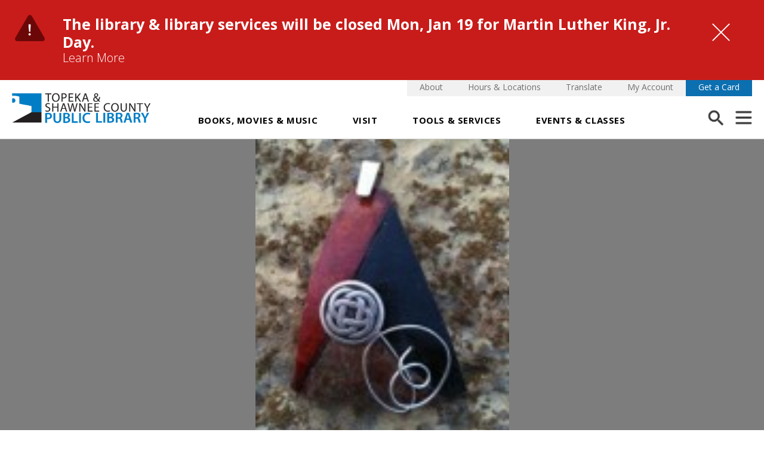

--- FILE ---
content_type: text/html; charset=utf-8
request_url: https://tscpl.org/articles/junk-drawer-jewelry?redirected=true
body_size: 16768
content:
<!DOCTYPE html>
<html lang="en">
<head>
    <meta charset="utf-8" />
    <meta name="viewport" content="width=device-width, initial-scale=1.0" />
    <title>Junk Drawer Jewelry - Topeka & Shawnee County Public Library</title>
    <link rel="icon" sizes="32x32" href="/favicon-32.png">
    <link rel="icon" sizes="128x128" href="/favicon-128.png">
    <link rel="icon" sizes="167x167" href="/favicon-167.png">
    <link rel="icon" sizes="180x180" href="/favicon-180.png">
    <link rel="icon" sizes="192x192" href="/favicon-192.png">
    <link rel="icon" sizes="196x196" href="/favicon-196.png">
    <link rel="apple-touch-icon" sizes="167x167" href="/favicon-167.png">
    <link rel="apple-touch-icon" sizes="180x180" href="/favicon-180.png">
    <link rel="stylesheet" href="/imlightbox/im-lightbox.css" />
    <link rel="stylesheet" href="/css/simplebar.css" />
    <link rel="stylesheet" href="/slick/slick.css" />

    <link rel="stylesheet" href="/css/font-awesome.css" />

    <link rel="stylesheet" href="/css/jquery.scrollbar.css" />
    <link rel="stylesheet" href="/css/nice-select.css" />
    <link rel="stylesheet" href="https://fonts.googleapis.com/css2?family=Open+Sans:wght@300;400;600;700&display=swap" />
    <link rel="stylesheet" href="/css/site.css" />

    <script src="/js/thumbnail.js"></script>
    <script src="/lib/js-cookie/js-cookie.js"></script>
    <!-- Google Tag Manager -->
<script>(function(w,d,s,l,i){w[l]=w[l]||[];w[l].push({'gtm.start':
new Date().getTime(),event:'gtm.js'});var f=d.getElementsByTagName(s)[0],
j=d.createElement(s),dl=l!='dataLayer'?'&l='+l:'';j.async=true;j.src=
'https://www.googletagmanager.com/gtm.js?id='+i+dl;f.parentNode.insertBefore(j,f);
})(window,document,'script','dataLayer','GTM-W2W5M5SZ');</script>
<!-- End Google Tag Manager -->
</partial>
    

        
        
            <script src="https://ajax.aspnetcdn.com/ajax/jquery/jquery-3.3.1.min.js" crossorigin="anonymous" integrity="sha384-tsQFqpEReu7ZLhBV2VZlAu7zcOV+rXbYlF2cqB8txI/8aZajjp4Bqd+V6D5IgvKT">
            </script>
<script>(window.jQuery||document.write("\u003Cscript src=\u0022/lib/jquery/dist/jquery.min.js\u0022 crossorigin=\u0022anonymous\u0022 integrity=\u0022sha384-tsQFqpEReu7ZLhBV2VZlAu7zcOV\u002BrXbYlF2cqB8txI/8aZajjp4Bqd\u002BV6D5IgvKT\u0022\u003E\u003C/script\u003E"));</script>
            <script src="/js/jquery-ui.js"></script>
        

        
<link rel="canonical" href="https://tscpl.org/articles/junk-drawer-jewelry" />

<meta property="og:type" content="website" />
<meta property="og:url" content="https://tscpl.org/articles/junk-drawer-jewelry" />

        <meta property="og:image" content="https://tscpl.org/assets/images/NoCrop_800x800/a6ab44cbc4ee4fa7801de3a5b71d4af7.jpg" />

<meta property="og:title" content="Junk Drawer Jewelry" />
    
        <script type='text/javascript'>
            window.__lo_site_id = 328953;

            (function () {
                var wa = document.createElement('script'); wa.type = 'text/javascript'; wa.async = true;
                wa.src = 'https://d10lpsik1i8c69.cloudfront.net/w.js';
                var s = document.getElementsByTagName('script')[0]; s.parentNode.insertBefore(wa, s);
            })();
        </script>
        <script defer src="https://tools.luckyorange.com/core/lo.js?site-id=1af596ec"></script>

    <style>
    /* Critical CSS */
    @media screen and (max-width: 900px) {
        
        .desktop-nav .navigation-link-wrap, .desktop-nav .navigation-small-option-wrap {
            display: none;
        }

        .desktop-nav .navigation-link-wrap,
        .mobile-nav .navigation-logo,
        .desktop-nav .navigation-small-option-wrap,
        .menu-tray-search-wrap.desktop {
            display: none;
            visibility: visible;
        }

        .nav-image-link img.nav-image-link-bkg, .nav-image-link-desc {
            display: none;
            visibility: hidden;
        }
    }


</style>
</head>
<body>

    <!-- Google Tag Manager (noscript) -->
    <noscript>
        <iframe src="https://www.googletagmanager.com/ns.html?id=GTM-W2W5M5SZ"
                height="0" width="0" style="display:none;visibility:hidden"></iframe>
    </noscript>
    <!-- End Google Tag Manager (noscript) -->


        <div class="alertBox">
            <span class="alertIcon"><img src="/images/alert.png" alt="Alert" /></span>
            <div class="alertContent">
                <div class="center">
                    <span class="alertTitle">The library &amp; library services will be closed Mon, Jan 19 for Martin Luther King, Jr. Day.</span>
                    <p> <a href="/alerts">Learn More</a></p>
                </div>
            </div>

            <a href="javascript:;" data-id="1189" class="alertClose">
                <span class="sr-only">Close Alert</span>
            </a>

        </div>

    <div class="fullWrap default-page" id="page-top">
        <a class="skipNav" href="#content">Skip Navigation</a>
        <div class="clearfix">&nbsp;</div>

        <div class="desktop-nav">
            <header class="navigation-wrap">
    <div class="navigation-center">
        
        <a class="navigation-logo" href="/">
            <img src="/images/tscpl-logo.png" alt="Topeka & Shawnee County Public Library logo" loading="lazy" />
        </a>
        

<div class="navigation-link-wrap">
    <div class="navigation-link-item-wrap has-dropdown" id="browse-dropdown">
        <a class="navigation-link" href="https://tscpl.bibliocommons.com/">Books, Movies &amp; Music</a>
        <div class="nav-dropdown" id="books-movies">
            <a class="main-return mobile-only" href="javascript:;" title="Return to Main Navigation"></a>
            <a class="menu-inner-close" href="javascript:;" title="Close Menu"></a>
            <div class="nav-dropdown-table nav-dropdown-table--flex">
                <div class="nav-dropdown-cell border-right-cell">
                            <div class="nav-dropdown-cell-inner">
                                <p class="dropdown-large-title">Explore</p>
                                    <a href="https://tscpl.org/bc" data-navhover="AllBooks" class="nav-inner-link all-books has-inner">Catalog Home</a>
                                    <a href="/audiobooks" data-navhover="AllBooks" class="nav-inner-link all-books has-inner">Audiobooks</a>
                                    <a href="/books" data-navhover="AllBooks" class="nav-inner-link all-books has-inner">Books</a>
                                    <a href="/ebooks" data-navhover="AllBooks" class="nav-inner-link all-books has-inner">Ebooks</a>
                                    <a href="https://tscpl.org/movies-tv" data-navhover="AllBooks" class="nav-inner-link all-books has-inner">Movies &amp; TV</a>
                                    <a href="https://tscpl.org/music" data-navhover="AllBooks" class="nav-inner-link all-books has-inner">Music</a>
                                    <a href="/magazines" data-navhover="AllBooks" class="nav-inner-link all-books has-inner">Magazines</a>
                            </div>
                    
                </div>
                <div class="nav-dropdown-cell border-right-cell">
                            <div class="nav-dropdown-cell-inner">
                                <p class="dropdown-large-title">Recommendations</p>
                                    <a href="/readers/author-visits" data-navhover="AllBooks" class="nav-inner-link all-books has-inner">Author Talks</a>
                                    <a href="/readers/reading-challenges" data-navhover="AllBooks" class="nav-inner-link all-books has-inner">Beanstack - Reading Challenges</a>
                                    <a href="https://tscpl.org/readers/book-clubs" data-navhover="AllBooks" class="nav-inner-link all-books has-inner">Book Clubs</a>
                                    <a href="https://tscpl.org/readers/book-group-in-a-bag" data-navhover="AllBooks" class="nav-inner-link all-books has-inner">Book Group in a Bag</a>
                                    <a href="/account-help/browsing-just-for-you" data-navhover="AllBooks" class="nav-inner-link all-books has-inner">Browsing Just for You</a>
                                    <a href="/new-york-times-bestsellers" data-navhover="AllBooks" class="nav-inner-link all-books has-inner">New York Times Bestsellers</a>
                            </div>
                </div>
            </div>
        </div>
    </div>

    <div class="navigation-link-item-wrap has-dropdown mouse-intent" id="visit-dropdown">
        <a class="navigation-link" href="/visit-the-library">Visit</a>
        
<div class="nav-dropdown" id="things-to-do">
    <a class="main-return mobile-only" href="javascript:;" title="Return to Main Navigation"></a>
    <a class="menu-inner-close" href="javascript:;" title="Close Menu"></a>
    <div class="nav-dropdown-table alt-mobile">
        <p class="dropdown-small-title mobile-only ">Featured</p>
        <div class="nav-dropdown-cell purple">
            <div class="nav-dropdown-cell-inner">
                <div class="nav-image-link">
                    <img class="nav-image-link-bkg" src="/images/friends-tile-background.png" alt="Image of Library" loading="lazy" />
                    <a class="nav-image-inner-link" href="/plan-your-visit"><span class="sr-only">Plan Your Visit to the Library</span></a>
                    <div class="nav-image-link-content">
                        <span class="nav-image-link-title">Plan Your Visit</span>
                        <div class="nav-image-link-desc links">
                            <a class="inner-link" href="/hours-and-locations">Hours &amp; Locations<span class="arrow">&nbsp;</span></a>
                            <a class="inner-link" href="/closed-dates">Closed Dates<span class="arrow">&nbsp;</span></a>
                            <a class="inner-link" href="/meeting-and-technology-spaces">Meeting Rooms <span class="arrow">&nbsp;</span></a>
                            <a class="inner-link" href="https://events.tscpl.org/events">Classes/Events <span class="arrow">&nbsp;</span></a>
                            <a class="inner-link" href="/bookmobile/bookmobile-schedule">Bookmobile Schedule <span class="arrow">&nbsp;</span></a>
                            <a class="inner-link" href="/about/admin/tour-your-library">Schedule a Tour <span class="arrow">&nbsp;</span></a>
                            <a class="inner-link" href="/best-wifi-in-topeka">Best Wifi in Topeka <span class="arrow">&nbsp;</span></a>
                        </div>
                        <span class="nav-image-link-arrow"><img src="/images/arrow-white.png" alt="" loading="lazy" /></span>
                        <span class="nav-image-link--black-arrow mobile-only"><img src="/images/nav-black-arrow.png" alt="" loading="lazy" /></span>
                    </div>
                </div>
            </div>
        </div>
        <div class="nav-dropdown-cell pink">
            <div class="nav-dropdown-cell-inner">
                <div class="nav-image-link">
                    <img class="nav-image-link-bkg" src="/images/mobile-kids-splash.jpg" alt="Image of two girls" loading="lazy" />
                    <a class="nav-image-inner-link" href="/kids-library"><span class="sr-only">View Kids Library</span></a>
                    <div class="nav-image-link-content">
                        <span class="nav-image-link-title">Kids Library</span>
                        <div class="nav-image-link-desc links">
                            <a class="inner-link" href="/5-fun-things-to-find">5 Fun Things to Find <span class="arrow">&nbsp;</span></a>
                            <a class="inner-link" href="/story-zone">Story Zone <span class="arrow">&nbsp;</span></a>
                            <a class="inner-link" href="/aquarium">Aquarium <span class="arrow">&nbsp;</span></a>
                        </div>
                        <span class="nav-image-link-arrow"><img src="/images/arrow-white.png" alt="" loading="lazy" /></span>
                        <span class="nav-image-link--black-arrow mobile-only"><img src="/images/nav-black-arrow.png" alt="" loading="lazy" /></span>
                    </div>
                </div>
            </div>
        </div>
        <div class="nav-dropdown-cell red">
            <div class="nav-dropdown-cell-inner">
                <div class="nav-image-link">
                    <img class="nav-image-link-bkg" src="/images/art-img.png" alt="Image of a picture frame" loading="lazy" />
                    <a class="nav-image-inner-link" href="/explore"><span class="sr-only">Explore the Library</span></a>
                    <div class="nav-image-link-content">
                        <span class="nav-image-link-title">Explore</span>
                        <div class="nav-image-link-desc links">
                            <a class="inner-link" href="/about-the-architect">About the Architect <span class="arrow">&nbsp;</span></a>
                            <a class="inner-link" href="/gallery">Alice C. Sabatini Gallery <span class="arrow">&nbsp;</span></a>
                            <a class="inner-link" href="/chandler-pavilion">Chandler Pavilion <span class="arrow">&nbsp;</span></a>
                            <a class="inner-link" href="/claires-courtyard">Claire's Courtyard <span class="arrow">&nbsp;</span></a>
                            <a class="inner-link" href="/meeting-and-technology-spaces/level-2-tech-center">Level 2 Tech Center <span class="arrow">&nbsp;</span></a>
                            <a class="inner-link" href="/stan-herd-mural">Stan Herd Mural <span class="arrow">&nbsp;</span></a>
                            <a class="inner-link" href="/local-history/topeka-room">Topeka Room <span class="arrow">&nbsp;</span></a>
                        </div>
                        <span class="nav-image-link-arrow"><img src="/images/arrow-white.png" alt="" loading="lazy" /></span>
                        <span class="nav-image-link--black-arrow mobile-only"><img src="/images/nav-black-arrow.png" alt="" loading="lazy" /></span>
                    </div>
                </div>
            </div>
        </div>
        <div class="nav-dropdown-cell teal">
            <div class="nav-dropdown-cell-inner">
                <div class="nav-image-link">
                    <img class="nav-image-link-bkg" src="/images/shop-dine-img.png" alt="Image of a sandwich on a plate" loading="lazy" />
                    <a class="nav-image-inner-link" href="/shop-dine"><span class="sr-only">Shop &amp; Dine</span></a>
                    <div class="nav-image-link-content">
                        <span class="nav-image-link-title">Shop &amp; Dine</span>
                        <div class="nav-image-link-desc links">
                            <a class="inner-link" href="/friends-of-the-library/chandler-booktique">Chandler Booktique <span class="arrow">&nbsp;</span></a>
                            <a class="inner-link" href="/millennium-cafe">Millennium Café <span class="arrow">&nbsp;</span></a>
                            <a class="inner-link" href="/friends-of-the-library/book-and-media-sales" target="_blank">Buy Books Online <span class="arrow">&nbsp;</span></a>
                        </div>
                        <span class="nav-image-link-arrow"><img src="/images/arrow-white.png" alt="" loading="lazy" /></span>
                        <span class="nav-image-link--black-arrow mobile-only"><img src="/images/nav-black-arrow.png" alt="" loading="lazy" /></span>
                    </div>
                </div>
            </div>
        </div>
    </div>
</div>
    </div>
    <div class="navigation-link-item-wrap no-dropdown">
        <a class="navigation-link" href="/services">Tools &amp; Services</a>
    </div>
    <div class="navigation-link-item-wrap has-dropdown" id="events-dropdown">
        <a class="navigation-link" href="https://events.tscpl.org/events">Events &amp; Classes</a>
        

<div class="nav-dropdown" id="whats-new">
    <a class="main-return mobile-only" href="javascript:;" title="Return to Main Navigation"></a>
    <a class="menu-inner-close" href="javascript:;" title="Close Menu"></a>
    <div class="nav-dropdown-table">
        <div class="nav-dropdown-cell border-right-cell nav-events-mobile-hide">
            <div class="nav-dropdown-cell-inner date-block">
                    <p class="dropdown-large-title date"><span class="number">20&nbsp;</span>January</p>
                <a class="gray-cta floatRight" href="https://events.tscpl.org/events?r=today" target="_blank">View All</a>
                <div class="clearfix">&nbsp;</div>
                        <a class="nav-news-link event-item" href="https://events.tscpl.org/event/14766653" target="_blank">
                            <span class="nav-news-link-image">
                                    <img src="https://static.libnet.info/images/events/tscpl/Communico_Up_From_Roots_r120325.png" alt="Event Up from the Roots: Growing Our Connections with Nature Image" loading="lazy" />
                            </span>
                            <span class="nav-news-link-content">
                                <span class="nav-news-date-time">Jan 20 | 9:00AM - 9:00PM</span>
                                <span class="nav-news-title">Up from the Roots: Growing Our Connections with Nature</span>
                                <span class="nav-news-desc">See the gallery transformed into a garden where you can take a calming stroll through wildflowers, parks and artist&#x27;s imagined landscapes. Explore connections between communities &amp; the natural world.</span>
                                <span class="nav-news-location map-pin">Topeka and Shawnee County Public Library, Alice C. Sabatini Gallery</span>
                            </span>
                        </a>
                        <a class="nav-news-link event-item" href="https://events.tscpl.org/event/15040727" target="_blank">
                            <span class="nav-news-link-image">
                                    <img src="https://static.libnet.info/images/events/tscpl/building_readers_2.jpg" alt="Event Building Readers: Totally 2s Image" loading="lazy" />
                            </span>
                            <span class="nav-news-link-content">
                                <span class="nav-news-date-time">Jan 20 | 9:30AM - 10:00AM</span>
                                <span class="nav-news-title">Building Readers: Totally 2s</span>
                                <span class="nav-news-desc">Kids 24-36 months old and their caregivers will totally love this opportunity to discover all things two. We&#x27;ll read, sing, move, play and discover so much about your 2 year old&#x27;s expanding world.</span>
                                <span class="nav-news-location map-pin">Topeka and Shawnee County Public Library, Story Zone 121C west</span>
                            </span>
                        </a>
                        <a class="nav-news-link event-item" href="https://events.tscpl.org/event/15299348" target="_blank">
                            <span class="nav-news-link-image">
                                    <img src="https://static.libnet.info/images/events/tscpl/event-storytime.png" alt="Event Community Storytime Image" loading="lazy" />
                            </span>
                            <span class="nav-news-link-content">
                                <span class="nav-news-date-time">Jan 20 | 10:00AM - 10:30AM</span>
                                <span class="nav-news-title">Community Storytime</span>
                                <span class="nav-news-desc">Let&#x27;s meet up to enjoy stories, songs, and activities that encourage a love of reading and help develop early learning skills.  This program is geared for 3-5 year olds.</span>
                                <span class="nav-news-location map-pin">Topeka and Shawnee County Public Library</span>
                            </span>
                        </a>
            </div>
            <div class="nav-dropdown-cell-inner date-block">
                    <p class="dropdown-large-title date"><span class="number">21&nbsp;</span>January</p>
                <a class="gray-cta floatRight" href="https://events.tscpl.org/events?r=tomorrow" target="_blank">View All</a>
                        <a class="nav-news-link event-item" href="https://events.tscpl.org/event/15161725" target="_blank">
                            <span class="nav-news-link-image">
                                    <img src="/images/newsPlaceholder.png" alt="Event Morning Muse Meet Ups Image" loading="lazy" />
                            </span>
                            <span class="nav-news-link-content">
                                <span class="nav-news-date-time">Jan 21 | 8:00AM - 9:30AM</span>
                                <span class="nav-news-title">Morning Muse Meet Ups</span>
                                <span class="nav-news-desc">Artists, creatives and art advocates are welcome to share ideas, hear what others are working on and spark new collaborations. This casual monthly event is open to everyone in the arts community. </span>
                                <span class="nav-news-location map-pin">Topeka and Shawnee County Public Library, Menninger Room 206</span>
                            </span>
                        </a>
                        <a class="nav-news-link event-item" href="https://events.tscpl.org/event/14766654" target="_blank">
                            <span class="nav-news-link-image">
                                    <img src="https://static.libnet.info/images/events/tscpl/Communico_Up_From_Roots_r120325.png" alt="Event Up from the Roots: Growing Our Connections with Nature Image" loading="lazy" />
                            </span>
                            <span class="nav-news-link-content">
                                <span class="nav-news-date-time">Jan 21 | 9:00AM - 9:00PM</span>
                                <span class="nav-news-title">Up from the Roots: Growing Our Connections with Nature</span>
                                <span class="nav-news-desc">See the gallery transformed into a garden where you can take a calming stroll through wildflowers, parks and artist&#x27;s imagined landscapes. Explore connections between communities &amp; the natural world.</span>
                                <span class="nav-news-location map-pin">Topeka and Shawnee County Public Library, Alice C. Sabatini Gallery</span>
                            </span>
                        </a>
                        <a class="nav-news-link event-item" href="https://events.tscpl.org/event/15052973" target="_blank">
                            <span class="nav-news-link-image">
                                    <img src="https://static.libnet.info/images/events/tscpl/Event_Block_Fest.jpg" alt="Event BLOCK Fest  Image" loading="lazy" />
                            </span>
                            <span class="nav-news-link-content">
                                <span class="nav-news-date-time">Jan 21 | 9:30AM - 11:30AM</span>
                                <span class="nav-news-title">BLOCK Fest </span>
                                <span class="nav-news-desc">Topeka Public Schools Parents as Teachers will lead a block play extravaganza! Parent educators will show you math and science skills kids can learn through block play.</span>
                                <span class="nav-news-location map-pin">Topeka and Shawnee County Public Library, Marvin Auditorium 101ABC</span>
                            </span>
                        </a>
            </div>
            <a class="circle-cta" href="https://events.tscpl.org/events" target="_blank">View All Library Events</a>
        </div>
        <div class="nav-dropdown-cell border-right-cell narrow-cell border-bottom">
                    <div class="nav-dropdown-cell-inner border-bottom">
                        <p class="dropdown-small-title">By Age Group</p>
                            <a href="https://events.tscpl.org/events?a=Early&#x2B;Learners&#x2B;%28Birth&#x2B;-&#x2B;Pre-K%29&amp;r=days&amp;n=30" target="_blank" class="dropdown-section-title">Early Learners</a>
                            <a href="https://events.tscpl.org/events?a=Elementary&#x2B;%28K&#x2B;-&#x2B;5th&#x2B;Grade%29&amp;r=days&amp;n=30" target="_blank" class="dropdown-section-title">Elementary</a>
                            <a href="https://events.tscpl.org/events?a=Teens&#x2B;%286th&#x2B;-&#x2B;12th&#x2B;Grade%29&amp;r=days&amp;n=30" target="_blank" class="dropdown-section-title">Teens</a>
                            <a href="https://events.tscpl.org/events?a=Adults&amp;r=days&amp;n=30" target="_blank" class="dropdown-section-title">Adults</a>
                    </div>
                    <div class="nav-dropdown-cell-inner">
                        <p class="dropdown-small-title">Event Type</p>
                            <a href="https://events.tscpl.org/events?t=Books%2FAuthors%2FWriting&amp;r=days&amp;n=30" target="_blank" class="dropdown-section-title">Books, Authors &amp; Writing</a>
                            <a href="https://events.tscpl.org/events?t=Business%2FJobs%2FCareers&amp;r=days&amp;n=30" target="_blank" class="dropdown-section-title">Business, Jobs &amp; Career</a>
                            <a href="https://events.tscpl.org/events?t=Civic&#x2B;Engagement&amp;r=days&amp;n=30" target="_blank" class="dropdown-section-title">Civic Engagement</a>
                            <a href="https://events.tscpl.org/events?t=Fun&#x2B;%26&#x2B;Games&amp;r=days&amp;n=30" target="_blank" class="dropdown-section-title">Fun &amp; Games</a>
                            <a href="https://events.tscpl.org/events?t=Health&#x2B;%26&#x2B;Wellness&amp;r=days&amp;n=30" target="_blank" class="dropdown-section-title">Health &amp; Wellness</a>
                            <a href="https://events.tscpl.org/events?t=History&#x2B;%26&#x2B;Genealogy&amp;r=days&amp;n=30" target="_blank" class="dropdown-section-title">History &amp; Genealogy</a>
                            <a href="https://events.tscpl.org/events?t=Music&#x2B;%26&#x2B;Entertainment&amp;r=days&amp;n=30" target="_blank" class="dropdown-section-title">Music &amp; Entertainment</a>
                            <a href="https://events.tscpl.org/events?t=Nature&#x2B;%26&#x2B;Environment&amp;r=days&amp;n=30" target="_blank" class="dropdown-section-title">Nature &amp; Environment</a>
                            <a href="https://events.tscpl.org/events?t=Storytime&amp;r=days&amp;n=30" target="_blank" class="dropdown-section-title">Storytime</a>
                            <a href="https://events.tscpl.org/events?t=Technology&amp;r=days&amp;n=30" target="_blank" class="dropdown-section-title">Technology</a>
                    </div>
        </div>
        <div class="all-events-btn-wrapper mobile-only">
            <a class="blue-cta" href="https://events.tscpl.org/events" target="_blank">All Events</a>
        </div>
    </div>
</div>

    </div>
</div>
        <div class="navigation-small-option-wrap">
            <a class="navigation-small-option" href="/about">About</a>
            <a class="navigation-small-option" href="/hours-and-locations">Hours &amp; Locations</a>
            <a class="navigation-small-option" href="https://tscpl-org.translate.goog/articles/junk-drawer-jewelry?_x_tr_sl=en&_x_tr_tl=es&_x_tr_hl=en&_x_tr_pto=wapp">Translate</a>
            <a class="navigation-small-option" href="https://tscpl.bibliocommons.com/dashboard/user_dashboard">My Account</a>

            <a class="navigation-small-option highlight" href="/get-a-library-card">Get a Card</a>
        </div>
        <a class="navigation-more-trigger search" href="javascript:;">
            <img src="/images/search-icon.png" alt="Search" loading="lazy" />
        </a>
        <a class="navigation-more-trigger" href="javascript:;">
                <img src="/images/menu-toggle-icon.png" alt="Menu" loading="lazy" />
        </a>
        
    </div>
    <div class="nav-overlay">&nbsp;</div>
</header>
<div class="navigation-background"></div>
        </div>
        <div class="menu-overlay-wrap">
    <div class="menu-tray">
		<a class="menu-close" href="javascript:;" title="Close Menu"></a>
        <div class="menu-tray-inner">
			<div class="menu-tray-search-wrap fancy-parent">
				<form action="/resultsmenu" enctype="application/x-www-form-urlencoded">
					<input class="menu-tray-search fancy-field" id="menu-tray-search" type="search" name="query" autocomplete="off" placeholder="Search the Library"/>
					<input class="menu-tray-submit" type="submit" value="" />
                     <div class="search-radios">
                        <label class="search-radio-label" for="menu-search-books">
                            <input class="search-radio-button" id="menu-search-books" type="radio" name="searchType_nav" value="bibliocommons" checked />
                            Search books, music, and movies
                        </label>
                        <label class="search-radio-label" for="menu-search-website">
                            <input class="search-radio-button" id="menu-search-website" type="radio" name="searchType_nav" value="website" />
                            Search the library website
                        </label>
                    </div>
				</form>
			</div>
			<div class="mobile-nav">
				

<div class="navigation-link-wrap">
    <div class="navigation-link-item-wrap has-dropdown" id="browse-dropdown">
        <a class="navigation-link" href="https://tscpl.bibliocommons.com/">Books, Movies &amp; Music</a>
        <div class="nav-dropdown" id="books-movies">
            <a class="main-return mobile-only" href="javascript:;" title="Return to Main Navigation"></a>
            <a class="menu-inner-close" href="javascript:;" title="Close Menu"></a>
            <div class="nav-dropdown-table nav-dropdown-table--flex">
                <div class="nav-dropdown-cell border-right-cell">
                            <div class="nav-dropdown-cell-inner">
                                <p class="dropdown-large-title">Explore</p>
                                    <a href="https://tscpl.org/bc" data-navhover="AllBooks" class="nav-inner-link all-books has-inner">Catalog Home</a>
                                    <a href="/audiobooks" data-navhover="AllBooks" class="nav-inner-link all-books has-inner">Audiobooks</a>
                                    <a href="/books" data-navhover="AllBooks" class="nav-inner-link all-books has-inner">Books</a>
                                    <a href="/ebooks" data-navhover="AllBooks" class="nav-inner-link all-books has-inner">Ebooks</a>
                                    <a href="https://tscpl.org/movies-tv" data-navhover="AllBooks" class="nav-inner-link all-books has-inner">Movies &amp; TV</a>
                                    <a href="https://tscpl.org/music" data-navhover="AllBooks" class="nav-inner-link all-books has-inner">Music</a>
                                    <a href="/magazines" data-navhover="AllBooks" class="nav-inner-link all-books has-inner">Magazines</a>
                            </div>
                    
                </div>
                <div class="nav-dropdown-cell border-right-cell">
                            <div class="nav-dropdown-cell-inner">
                                <p class="dropdown-large-title">Recommendations</p>
                                    <a href="/readers/author-visits" data-navhover="AllBooks" class="nav-inner-link all-books has-inner">Author Talks</a>
                                    <a href="/readers/reading-challenges" data-navhover="AllBooks" class="nav-inner-link all-books has-inner">Beanstack - Reading Challenges</a>
                                    <a href="https://tscpl.org/readers/book-clubs" data-navhover="AllBooks" class="nav-inner-link all-books has-inner">Book Clubs</a>
                                    <a href="https://tscpl.org/readers/book-group-in-a-bag" data-navhover="AllBooks" class="nav-inner-link all-books has-inner">Book Group in a Bag</a>
                                    <a href="/account-help/browsing-just-for-you" data-navhover="AllBooks" class="nav-inner-link all-books has-inner">Browsing Just for You</a>
                                    <a href="/new-york-times-bestsellers" data-navhover="AllBooks" class="nav-inner-link all-books has-inner">New York Times Bestsellers</a>
                            </div>
                </div>
            </div>
        </div>
    </div>

    <div class="navigation-link-item-wrap has-dropdown mouse-intent" id="visit-dropdown">
        <a class="navigation-link" href="/visit-the-library">Visit</a>
        
<div class="nav-dropdown" id="things-to-do">
    <a class="main-return mobile-only" href="javascript:;" title="Return to Main Navigation"></a>
    <a class="menu-inner-close" href="javascript:;" title="Close Menu"></a>
    <div class="nav-dropdown-table alt-mobile">
        <p class="dropdown-small-title mobile-only ">Featured</p>
        <div class="nav-dropdown-cell purple">
            <div class="nav-dropdown-cell-inner">
                <div class="nav-image-link">
                    <img class="nav-image-link-bkg" src="/images/friends-tile-background.png" alt="Image of Library" loading="lazy" />
                    <a class="nav-image-inner-link" href="/plan-your-visit"><span class="sr-only">Plan Your Visit to the Library</span></a>
                    <div class="nav-image-link-content">
                        <span class="nav-image-link-title">Plan Your Visit</span>
                        <div class="nav-image-link-desc links">
                            <a class="inner-link" href="/hours-and-locations">Hours &amp; Locations<span class="arrow">&nbsp;</span></a>
                            <a class="inner-link" href="/closed-dates">Closed Dates<span class="arrow">&nbsp;</span></a>
                            <a class="inner-link" href="/meeting-and-technology-spaces">Meeting Rooms <span class="arrow">&nbsp;</span></a>
                            <a class="inner-link" href="https://events.tscpl.org/events">Classes/Events <span class="arrow">&nbsp;</span></a>
                            <a class="inner-link" href="/bookmobile/bookmobile-schedule">Bookmobile Schedule <span class="arrow">&nbsp;</span></a>
                            <a class="inner-link" href="/about/admin/tour-your-library">Schedule a Tour <span class="arrow">&nbsp;</span></a>
                            <a class="inner-link" href="/best-wifi-in-topeka">Best Wifi in Topeka <span class="arrow">&nbsp;</span></a>
                        </div>
                        <span class="nav-image-link-arrow"><img src="/images/arrow-white.png" alt="" loading="lazy" /></span>
                        <span class="nav-image-link--black-arrow mobile-only"><img src="/images/nav-black-arrow.png" alt="" loading="lazy" /></span>
                    </div>
                </div>
            </div>
        </div>
        <div class="nav-dropdown-cell pink">
            <div class="nav-dropdown-cell-inner">
                <div class="nav-image-link">
                    <img class="nav-image-link-bkg" src="/images/mobile-kids-splash.jpg" alt="Image of two girls" loading="lazy" />
                    <a class="nav-image-inner-link" href="/kids-library"><span class="sr-only">View Kids Library</span></a>
                    <div class="nav-image-link-content">
                        <span class="nav-image-link-title">Kids Library</span>
                        <div class="nav-image-link-desc links">
                            <a class="inner-link" href="/5-fun-things-to-find">5 Fun Things to Find <span class="arrow">&nbsp;</span></a>
                            <a class="inner-link" href="/story-zone">Story Zone <span class="arrow">&nbsp;</span></a>
                            <a class="inner-link" href="/aquarium">Aquarium <span class="arrow">&nbsp;</span></a>
                        </div>
                        <span class="nav-image-link-arrow"><img src="/images/arrow-white.png" alt="" loading="lazy" /></span>
                        <span class="nav-image-link--black-arrow mobile-only"><img src="/images/nav-black-arrow.png" alt="" loading="lazy" /></span>
                    </div>
                </div>
            </div>
        </div>
        <div class="nav-dropdown-cell red">
            <div class="nav-dropdown-cell-inner">
                <div class="nav-image-link">
                    <img class="nav-image-link-bkg" src="/images/art-img.png" alt="Image of a picture frame" loading="lazy" />
                    <a class="nav-image-inner-link" href="/explore"><span class="sr-only">Explore the Library</span></a>
                    <div class="nav-image-link-content">
                        <span class="nav-image-link-title">Explore</span>
                        <div class="nav-image-link-desc links">
                            <a class="inner-link" href="/about-the-architect">About the Architect <span class="arrow">&nbsp;</span></a>
                            <a class="inner-link" href="/gallery">Alice C. Sabatini Gallery <span class="arrow">&nbsp;</span></a>
                            <a class="inner-link" href="/chandler-pavilion">Chandler Pavilion <span class="arrow">&nbsp;</span></a>
                            <a class="inner-link" href="/claires-courtyard">Claire's Courtyard <span class="arrow">&nbsp;</span></a>
                            <a class="inner-link" href="/meeting-and-technology-spaces/level-2-tech-center">Level 2 Tech Center <span class="arrow">&nbsp;</span></a>
                            <a class="inner-link" href="/stan-herd-mural">Stan Herd Mural <span class="arrow">&nbsp;</span></a>
                            <a class="inner-link" href="/local-history/topeka-room">Topeka Room <span class="arrow">&nbsp;</span></a>
                        </div>
                        <span class="nav-image-link-arrow"><img src="/images/arrow-white.png" alt="" loading="lazy" /></span>
                        <span class="nav-image-link--black-arrow mobile-only"><img src="/images/nav-black-arrow.png" alt="" loading="lazy" /></span>
                    </div>
                </div>
            </div>
        </div>
        <div class="nav-dropdown-cell teal">
            <div class="nav-dropdown-cell-inner">
                <div class="nav-image-link">
                    <img class="nav-image-link-bkg" src="/images/shop-dine-img.png" alt="Image of a sandwich on a plate" loading="lazy" />
                    <a class="nav-image-inner-link" href="/shop-dine"><span class="sr-only">Shop &amp; Dine</span></a>
                    <div class="nav-image-link-content">
                        <span class="nav-image-link-title">Shop &amp; Dine</span>
                        <div class="nav-image-link-desc links">
                            <a class="inner-link" href="/friends-of-the-library/chandler-booktique">Chandler Booktique <span class="arrow">&nbsp;</span></a>
                            <a class="inner-link" href="/millennium-cafe">Millennium Café <span class="arrow">&nbsp;</span></a>
                            <a class="inner-link" href="/friends-of-the-library/book-and-media-sales" target="_blank">Buy Books Online <span class="arrow">&nbsp;</span></a>
                        </div>
                        <span class="nav-image-link-arrow"><img src="/images/arrow-white.png" alt="" loading="lazy" /></span>
                        <span class="nav-image-link--black-arrow mobile-only"><img src="/images/nav-black-arrow.png" alt="" loading="lazy" /></span>
                    </div>
                </div>
            </div>
        </div>
    </div>
</div>
    </div>
    <div class="navigation-link-item-wrap no-dropdown">
        <a class="navigation-link" href="/services">Tools &amp; Services</a>
    </div>
    <div class="navigation-link-item-wrap has-dropdown" id="events-dropdown">
        <a class="navigation-link" href="https://events.tscpl.org/events">Events &amp; Classes</a>
        

<div class="nav-dropdown" id="whats-new">
    <a class="main-return mobile-only" href="javascript:;" title="Return to Main Navigation"></a>
    <a class="menu-inner-close" href="javascript:;" title="Close Menu"></a>
    <div class="nav-dropdown-table">
        <div class="nav-dropdown-cell border-right-cell nav-events-mobile-hide">
            <div class="nav-dropdown-cell-inner date-block">
                    <p class="dropdown-large-title date"><span class="number">20&nbsp;</span>January</p>
                <a class="gray-cta floatRight" href="https://events.tscpl.org/events?r=today" target="_blank">View All</a>
                <div class="clearfix">&nbsp;</div>
                        <a class="nav-news-link event-item" href="https://events.tscpl.org/event/14766653" target="_blank">
                            <span class="nav-news-link-image">
                                    <img src="https://static.libnet.info/images/events/tscpl/Communico_Up_From_Roots_r120325.png" alt="Event Up from the Roots: Growing Our Connections with Nature Image" loading="lazy" />
                            </span>
                            <span class="nav-news-link-content">
                                <span class="nav-news-date-time">Jan 20 | 9:00AM - 9:00PM</span>
                                <span class="nav-news-title">Up from the Roots: Growing Our Connections with Nature</span>
                                <span class="nav-news-desc">See the gallery transformed into a garden where you can take a calming stroll through wildflowers, parks and artist&#x27;s imagined landscapes. Explore connections between communities &amp; the natural world.</span>
                                <span class="nav-news-location map-pin">Topeka and Shawnee County Public Library, Alice C. Sabatini Gallery</span>
                            </span>
                        </a>
                        <a class="nav-news-link event-item" href="https://events.tscpl.org/event/15040727" target="_blank">
                            <span class="nav-news-link-image">
                                    <img src="https://static.libnet.info/images/events/tscpl/building_readers_2.jpg" alt="Event Building Readers: Totally 2s Image" loading="lazy" />
                            </span>
                            <span class="nav-news-link-content">
                                <span class="nav-news-date-time">Jan 20 | 9:30AM - 10:00AM</span>
                                <span class="nav-news-title">Building Readers: Totally 2s</span>
                                <span class="nav-news-desc">Kids 24-36 months old and their caregivers will totally love this opportunity to discover all things two. We&#x27;ll read, sing, move, play and discover so much about your 2 year old&#x27;s expanding world.</span>
                                <span class="nav-news-location map-pin">Topeka and Shawnee County Public Library, Story Zone 121C west</span>
                            </span>
                        </a>
                        <a class="nav-news-link event-item" href="https://events.tscpl.org/event/15299348" target="_blank">
                            <span class="nav-news-link-image">
                                    <img src="https://static.libnet.info/images/events/tscpl/event-storytime.png" alt="Event Community Storytime Image" loading="lazy" />
                            </span>
                            <span class="nav-news-link-content">
                                <span class="nav-news-date-time">Jan 20 | 10:00AM - 10:30AM</span>
                                <span class="nav-news-title">Community Storytime</span>
                                <span class="nav-news-desc">Let&#x27;s meet up to enjoy stories, songs, and activities that encourage a love of reading and help develop early learning skills.  This program is geared for 3-5 year olds.</span>
                                <span class="nav-news-location map-pin">Topeka and Shawnee County Public Library</span>
                            </span>
                        </a>
            </div>
            <div class="nav-dropdown-cell-inner date-block">
                    <p class="dropdown-large-title date"><span class="number">21&nbsp;</span>January</p>
                <a class="gray-cta floatRight" href="https://events.tscpl.org/events?r=tomorrow" target="_blank">View All</a>
                        <a class="nav-news-link event-item" href="https://events.tscpl.org/event/15161725" target="_blank">
                            <span class="nav-news-link-image">
                                    <img src="/images/newsPlaceholder.png" alt="Event Morning Muse Meet Ups Image" loading="lazy" />
                            </span>
                            <span class="nav-news-link-content">
                                <span class="nav-news-date-time">Jan 21 | 8:00AM - 9:30AM</span>
                                <span class="nav-news-title">Morning Muse Meet Ups</span>
                                <span class="nav-news-desc">Artists, creatives and art advocates are welcome to share ideas, hear what others are working on and spark new collaborations. This casual monthly event is open to everyone in the arts community. </span>
                                <span class="nav-news-location map-pin">Topeka and Shawnee County Public Library, Menninger Room 206</span>
                            </span>
                        </a>
                        <a class="nav-news-link event-item" href="https://events.tscpl.org/event/14766654" target="_blank">
                            <span class="nav-news-link-image">
                                    <img src="https://static.libnet.info/images/events/tscpl/Communico_Up_From_Roots_r120325.png" alt="Event Up from the Roots: Growing Our Connections with Nature Image" loading="lazy" />
                            </span>
                            <span class="nav-news-link-content">
                                <span class="nav-news-date-time">Jan 21 | 9:00AM - 9:00PM</span>
                                <span class="nav-news-title">Up from the Roots: Growing Our Connections with Nature</span>
                                <span class="nav-news-desc">See the gallery transformed into a garden where you can take a calming stroll through wildflowers, parks and artist&#x27;s imagined landscapes. Explore connections between communities &amp; the natural world.</span>
                                <span class="nav-news-location map-pin">Topeka and Shawnee County Public Library, Alice C. Sabatini Gallery</span>
                            </span>
                        </a>
                        <a class="nav-news-link event-item" href="https://events.tscpl.org/event/15052973" target="_blank">
                            <span class="nav-news-link-image">
                                    <img src="https://static.libnet.info/images/events/tscpl/Event_Block_Fest.jpg" alt="Event BLOCK Fest  Image" loading="lazy" />
                            </span>
                            <span class="nav-news-link-content">
                                <span class="nav-news-date-time">Jan 21 | 9:30AM - 11:30AM</span>
                                <span class="nav-news-title">BLOCK Fest </span>
                                <span class="nav-news-desc">Topeka Public Schools Parents as Teachers will lead a block play extravaganza! Parent educators will show you math and science skills kids can learn through block play.</span>
                                <span class="nav-news-location map-pin">Topeka and Shawnee County Public Library, Marvin Auditorium 101ABC</span>
                            </span>
                        </a>
            </div>
            <a class="circle-cta" href="https://events.tscpl.org/events" target="_blank">View All Library Events</a>
        </div>
        <div class="nav-dropdown-cell border-right-cell narrow-cell border-bottom">
                    <div class="nav-dropdown-cell-inner border-bottom">
                        <p class="dropdown-small-title">By Age Group</p>
                            <a href="https://events.tscpl.org/events?a=Early&#x2B;Learners&#x2B;%28Birth&#x2B;-&#x2B;Pre-K%29&amp;r=days&amp;n=30" target="_blank" class="dropdown-section-title">Early Learners</a>
                            <a href="https://events.tscpl.org/events?a=Elementary&#x2B;%28K&#x2B;-&#x2B;5th&#x2B;Grade%29&amp;r=days&amp;n=30" target="_blank" class="dropdown-section-title">Elementary</a>
                            <a href="https://events.tscpl.org/events?a=Teens&#x2B;%286th&#x2B;-&#x2B;12th&#x2B;Grade%29&amp;r=days&amp;n=30" target="_blank" class="dropdown-section-title">Teens</a>
                            <a href="https://events.tscpl.org/events?a=Adults&amp;r=days&amp;n=30" target="_blank" class="dropdown-section-title">Adults</a>
                    </div>
                    <div class="nav-dropdown-cell-inner">
                        <p class="dropdown-small-title">Event Type</p>
                            <a href="https://events.tscpl.org/events?t=Books%2FAuthors%2FWriting&amp;r=days&amp;n=30" target="_blank" class="dropdown-section-title">Books, Authors &amp; Writing</a>
                            <a href="https://events.tscpl.org/events?t=Business%2FJobs%2FCareers&amp;r=days&amp;n=30" target="_blank" class="dropdown-section-title">Business, Jobs &amp; Career</a>
                            <a href="https://events.tscpl.org/events?t=Civic&#x2B;Engagement&amp;r=days&amp;n=30" target="_blank" class="dropdown-section-title">Civic Engagement</a>
                            <a href="https://events.tscpl.org/events?t=Fun&#x2B;%26&#x2B;Games&amp;r=days&amp;n=30" target="_blank" class="dropdown-section-title">Fun &amp; Games</a>
                            <a href="https://events.tscpl.org/events?t=Health&#x2B;%26&#x2B;Wellness&amp;r=days&amp;n=30" target="_blank" class="dropdown-section-title">Health &amp; Wellness</a>
                            <a href="https://events.tscpl.org/events?t=History&#x2B;%26&#x2B;Genealogy&amp;r=days&amp;n=30" target="_blank" class="dropdown-section-title">History &amp; Genealogy</a>
                            <a href="https://events.tscpl.org/events?t=Music&#x2B;%26&#x2B;Entertainment&amp;r=days&amp;n=30" target="_blank" class="dropdown-section-title">Music &amp; Entertainment</a>
                            <a href="https://events.tscpl.org/events?t=Nature&#x2B;%26&#x2B;Environment&amp;r=days&amp;n=30" target="_blank" class="dropdown-section-title">Nature &amp; Environment</a>
                            <a href="https://events.tscpl.org/events?t=Storytime&amp;r=days&amp;n=30" target="_blank" class="dropdown-section-title">Storytime</a>
                            <a href="https://events.tscpl.org/events?t=Technology&amp;r=days&amp;n=30" target="_blank" class="dropdown-section-title">Technology</a>
                    </div>
        </div>
        <div class="all-events-btn-wrapper mobile-only">
            <a class="blue-cta" href="https://events.tscpl.org/events" target="_blank">All Events</a>
        </div>
    </div>
</div>

    </div>
</div>
			</div>
            <div class="menu-tray-link-wrap">
                        <a class="menu-tray-link" href="/about">About</a>
                        <a class="menu-tray-link" href="/services">Services</a>
                        <a class="menu-tray-link" href="/work-at-the-library">Work at the Library</a>
                        <a class="menu-tray-link" href="/hours-and-locations">Hours &amp; Locations</a>
                        <a class="menu-tray-link" href="https://tscpl-org.translate.goog/articles/junk-drawer-jewelry?_x_tr_sl=en&_x_tr_tl=es&_x_tr_hl=en&_x_tr_pto=wapp">Translate</a>
                        <a class="menu-tray-link" id="login-link" href="https://tscpl.bibliocommons.com/dashboard/user_dashboard">My Account</a>
                        <a class="menu-tray-link highlight" href="/get-a-library-card">Get a Card</a>
                        <div class="menu-tray-link-divider">&nbsp;</div>
                        <a class="menu-tray-link" href="/support-us">Support the Library</a>
                            <a class="menu-tray-link-inner" href="https://foundation.tscpl.org/">Foundation</a>
                            <a class="menu-tray-link-inner" href="https://foundation.tscpl.org/donate">Donate</a>
                            <a class="menu-tray-link-inner" href="/friends-of-the-library">Friends of the Library</a>
                            <a class="menu-tray-link-inner" href="/support-us/volunteer-at-the-library">Volunteer</a>
            </div>
        </div>
    </div>
</div>
        <div id="content">
            
<div class="news-detail-page ">
        <div class="page-splash news-splash">
                    <img class="mobile " src="/assets/images/NoCrop_2000x2000/a6ab44cbc4ee4fa7801de3a5b71d4af7.jpg" alt="" />
                    <img src="/assets/images/NoCrop_2000x2000/a6ab44cbc4ee4fa7801de3a5b71d4af7.jpg" alt="" />

        </div>
    <div class="standard-page-wrap with-padding centered-page-content">
        <div class="news-header-wrap">
            <div class="center">
                <div class="breadcrumb-wrap inner-page-bc">
                    <p>
                        <a class="breadcrumbs" href="/">Home</a>
                        <span>&nbsp;/&nbsp;</span>
                        <a class="breadcrumbs" href="/articles">Articles</a>
                        <span>&nbsp;/&nbsp;</span>
                        <span class="breadcrumbs">Junk Drawer Jewelry</span>

                    </p>
                </div>
                <h1 class="h1-style">Junk Drawer Jewelry</h1>
                <div class="byline-info">
                    <p class="author">Nancy J Overmyer</p>
                    <div class="news-date">November 5, 2012 </div>
                </div>


            </div>
        </div>
        <div class="center articles-detail-outer-wrapper" data-section="modulesWrapper" data-articleid="916">
            
<div data-section="moduleList">
					    <div class="page-section html" id="">
            <h2 class="section-title"></h2>
        <div class="page-section-inner">
<div class="import-content"><p>You’ve heard the expression <em>one man’s trash is another man’s treasure</em>. My new version of that saying is <em>one woman’s junk is another woman’s fashion accessory</em>. I do not collect rare buttons and I do not make fine art jewelry. But I do like to make fun funky artsy jewelry from things I find in my “junk” box. I often invade my mom’s and my sister’s stashes also. Some of the great antique shops will often have a drawer or grab bag of treasures that end up on my jewelry also.</p><p>I’ve enjoyed sorting and deciding on just the right piece to create a unique brooch or pendant. I’m also a gourd artist and discovered several years ago that gourd shards (the pieces left over when I cut up a gourd) can make great bases to a piece of jewelry. Adding an interesting button as the main focus of the piece creates a very beautiful artisan fashion accessory.</p><p>Here are a few examples of what I’ve created.</p><a href="http://tscpl.org/wp-content/uploads/2012/11/Gourdbutton1.jpg"><img class="alignleft size-medium wp-image-40560" src="/uploads/imports/40559/Gourdbutton1-119x140.jpg" alt="" width="119" height="140"></a><a href="http://tscpl.org/wp-content/uploads/2012/11/Gourdbutton2.jpg"><img class=" wp-image-40561 alignleft" src="/uploads/imports/40559/Gourdbutton2-87x140.jpg" alt="" width="87" height="140"></a><a href="http://tscpl.org/wp-content/uploads/2012/11/Gourdbutton4.jpg"><img class="alignleft size-medium wp-image-40563" src="/uploads/imports/40559/Gourdbutton4-106x140.jpg" alt="" width="106" height="140"></a><p>&nbsp;</p><p>&nbsp;</p><p>&nbsp;</p><p>&nbsp;</p><p>&nbsp;</p><p>If you are a true collector of buttons and find it appalling to cut off the shanks and glue them to things like I do then the library has a wonderful collection of books for you. Do you collect buttons?</p><p>Here is one example and you will find several in the new area called the Collectibles Neighborhood. Look for the colorful headers above the books and follow the easy to follow signs. If you are a Dewey decimal buff look for the 641.19s.</p><a href="http://tscpl.org/wp-content/uploads/2012/11/aboutbuttons.jpg"><img class="alignleft size-medium wp-image-40564" src="/uploads/imports/40559/aboutbuttons-105x140.jpg" alt="" width="105" height="140"></a><p>&nbsp;</p><p>&nbsp;</p><p>&nbsp;</p><p>&nbsp;</p><p>&nbsp;</p><p>If you just have a stash of fun junk type buttons like me then you will want to visit the Arts and Crafts Neighborhood. My favorite Dewey – 745! There you will find many books on all kinds of crafts and many on making jewelry like the one below. Have you ever made jewelry from buttons? Send me some pictures if you have and I'll post them.</p><a href="http://tscpl.org/wp-content/uploads/2012/11/buttonjewelry.jpg"><img class="alignleft size-medium wp-image-40565" src="/uploads/imports/40559/buttonjewelry-137x140.jpg" alt="" width="137" height="140"></a><p>&nbsp;</p><p>&nbsp;</p><p>&nbsp;</p><p>&nbsp;</p><p>Next spring March 19 and April 16 find me again when I give a couple programs called Junk Drawer Jewelry. They won’t be about button jewelry but something just as fun so check them out to see what we’ll be making and come create with us.</p><a href="mailto:novermyer@tscpl.org">novermyer@tscpl.org</a><p>&nbsp;</p></div>        </div>
        <div class="clear">&nbsp;</div>
    </div>

</div>


        </div>
        <div class="center">
            <div class="page-section">
                <div class="page-section-inner article-footer">
                    <div class="share-wrap">
                        <p>Share this Article</p>
                        <p class="share-links-wrap">
                            <a class="share-link fb" href="http://www.facebook.com/sharer.php?u=https%3A%2F%2Ftscpl.org%2Farticles%2Fjunk-drawer-jewelry"><span class="sr-only">Share this Article on Facebook</span></a>
                            <a class="share-link tw" href="http://www.twitter.com/share?url=https%3A%2F%2Ftscpl.org%2Farticles%2Fjunk-drawer-jewelry"><span class="sr-only">Share this Article on Twitter</span></a>
                            <a class="share-link li" href="https://www.linkedin.com/shareArticle?url=https%3A%2F%2Ftscpl.org%2Farticles%2Fjunk-drawer-jewelry"><span class="sr-only">Share this Article on LinkedIn</span></a>
                            <a class="share-link em" href="mailto:?subject=Topeka%20&amp;%20Shawnee%20County%20Public%20Library%20Junk Drawer Jewelry&body=https://tscpl.org/articles/junk-drawer-jewelry"><span class="sr-only">Share this Article via Email</span></a>
                        </p>
                    </div>
                    <div class="author-wrap">
                            <div class="byline-info">
                                <p class="author">Nancy J Overmyer</p>
                            </div>
                    </div>
                    <div class="category-tag-wrap">
                                <a class="category-tag" href="/articles?category=around-the-home">Around the Home</a>
                    </div>
                </div>
            </div>
        </div>

    </div>

</div>

        </div>
        <div id="detailFlyoutWrapper">
        </div>
        <footer class="footer-wrap">
    <div class="footer-center">
        <a class="footer-logo" href="/">
            <span class="sr-only">Stay Curious - Topeka Library Logo</span>
            <img src="/images/footer-logo.png" alt="Stay Curious logo" loading="lazy" />
        </a>
        <div class="footer-section inline-link-wrap">
            <a class="footer-inline-link" href="/hours-and-locations">
                <span class="footer-link-icon pickup"><img src="/images/pickup-icon.png" alt="" /></span>
                <span class="footer-link-text">Pickup &amp; Dropoff Locations</span>
            </a>
            <a class="footer-inline-link" href="/hours-and-locations">
                <span class="footer-link-icon delivery"><img src="/images/dropoff-icon.png" alt="" /></span>
                <span class="footer-link-text">Delivered to <br />Work or Home</span>
            </a>
            <a class="footer-inline-link" href="/hours-and-locations">
                <span class="footer-link-icon visit"><img src="/images/building-icon.png" alt="" /></span>
                <span class="footer-link-text">Visit the Library <br />(Hours &amp; Directions)</span>
            </a>
            <a class="footer-inline-link" href="/hours-and-locations">
                <span class="footer-link-icon curbside"><img src="/images/curbside-icon.png" alt="" /></span>
                <span class="footer-link-text">Curbside Pickup</span>
            </a>
        </div>
        <div class="footer-section footer-cta-wrap">
            <a class="footer-cta" href="/hours-and-locations">Contact Us</a>
            <a class="footer-cta" href="/ask-a-librarian">Ask a Librarian</a>
            <a class="footer-cta" href="/about">About</a>
            <a class="footer-cta" href="/work-at-the-library">Work at the Library</a>
            <a class="footer-cta" href="/support-us">Support Us</a>
        </div>
        <div class="footer-section footer-social-wrap">
            <a class="footer-social-link" href="https://www.facebook.com/topekalibrary" target="_blank"><span class="sr-only">Facebook</span><span class="footer-social-icon fb">&nbsp;</span></a>
            <a class="footer-social-link" href="https://twitter.com/topekalibrary" target="_blank"><span class="sr-only">Twitter</span><span class="footer-social-icon tw">&nbsp;</span></a>
            <a class="footer-social-link" href="https://instagram.com/topekalibrary/" target="_blank"><span class="sr-only">Instagram</span><span class="footer-social-icon in">&nbsp;</span></a>
            <a class="footer-social-link" href="https://www.flickr.com/photos/topekalibrary/" target="_blank"><span class="sr-only">Flikr</span><span class="footer-social-icon fl">&nbsp;</span></a>
            <a class="footer-social-link" href="https://youtube.com/topekalibrary" target="_blank"><span class="sr-only">YouTube</span><span class="footer-social-icon yt">&nbsp;</span></a>
            <a class="footer-social-link" href="https://pinterest.com/topekalibrary/" target="_blank"><span class="sr-only">Pinterest</span><span class="footer-social-icon pn">&nbsp;</span></a>
            <a class="footer-social-link" href="https://www.linkedin.com/company/topeka-&-shawnee-county-public-library" target="_blank"><span class="sr-only">LinkedIn</span><span class="footer-social-icon li">&nbsp;</span></a>
            <a class="footer-social-link" href="https://www.tiktok.com/@topekalibrary" target="_blank"><span class="sr-only">Tiktok</span><span class="footer-social-icon gr">&nbsp;</span></a>

        </div>
        <div class="footer-section footer-copy"> 
            <p>The contents of this website are licensed under a Creative Commons <br />Attribution-NonCommercial-ShareAlike 3.0 Unported License.</p>

            <a class="footer-link" href="https://www.imagemakers-inc.com/" target="_blank">Website by Imagemakers</a>

        </div>
    </div>
    <div id="libchat_e78a7df695d39d31fcfdb9cd80cb67ed"></div>
</footer>
        <a class="skipNav back" href="#page-top">Back to Top</a>
        <div class="page-overlay loading-overlay" id="loading-overlay">
            <div class="loading-wrapper" style="width: 100%; height: 100%;">
                <img src="/images/FlowingGradient.gif" loading="lazy" />
            </div>
        </div>
    </div>

    <!-- STACKMAP CHANGES BEGIN HERE -->
    <link rel="stylesheet" href="/css/fontawesome/css/all.min.css" />
    <script src="https://www.stackmapintegration.com/tscpl-hybrid/StackMap.min.js" type="text/javascript"></script>
    <link rel="stylesheet" media="all" type="text/css" href="https://www.stackmapintegration.com/tscpl-hybrid/StackMap.min.css" />
    <!-- STACKMAP CHANGES END HERE -->

    
	<script src="https://ajax.aspnetcdn.com/ajax/jquery/jquery-3.3.1.min.js" crossorigin="anonymous" integrity="sha384-tsQFqpEReu7ZLhBV2VZlAu7zcOV+rXbYlF2cqB8txI/8aZajjp4Bqd+V6D5IgvKT">
	</script>
<script>(window.jQuery||document.write("\u003Cscript src=\u0022/lib/jquery/dist/jquery.min.js\u0022 crossorigin=\u0022anonymous\u0022 integrity=\u0022sha384-tsQFqpEReu7ZLhBV2VZlAu7zcOV\u002BrXbYlF2cqB8txI/8aZajjp4Bqd\u002BV6D5IgvKT\u0022\u003E\u003C/script\u003E"));</script>
<script src="/lib/jquery-validation/dist/jquery.validate.min.js"></script>
<script src="/lib/jquery-validation-unobtrusive/jquery.validate.unobtrusive.min.js"></script>

<script src="/imlightbox/jquery-touchSwipe-min.js?v=kWfLN-0hQF75VWZGuDeJogmcFTmPXOqGdHDfHoF1Lhc"></script>
<script src="/imlightbox/im-lightbox.js?v=LRQz6NFEvDR0V73SWdaCw1OO8HR8gn2u_qQSJ7frgMw"></script>
<script src="/js/global.js?v=G-m-tXJHMvzqBXu38d0UTj0qSpHlyBVHN8pX0VEKG6M"></script>
<script src="/js/eui/jquery.scrollbar.js?v=alUUtr0IkjB_2ezCs_bUfZg3-UnexyALR26Y9m4eUZk"></script>
<script src="/js/jquery.nice-select.min.js?v=j-onLk5KGocO_1SglhNQINfgSAyL57Y_xe3xW60ouDw"></script>
<script src="/js/eui/simplebar.min.js?v=dCQiB2XDtc2mfiDV18gvgprR77gPzCTFlSzpsH5JyyI"></script>
<script src="/slick/slick.js?v=CqpM-Sew42Mc_75i9nhoEKplNISDzZUOSfY0oIgbFrQ"></script>
<script src="/js/eui/site.js?v=nEixOnb5kCdN7_aBeNHm09Bz6_1jjEsRR1VCgzd22mA"></script>
<script src="https://imageserver.ebscohost.com/novelistselect/ns2init.js"></script>
<script src="/js/NoveList.js"></script>
<script src="/js/infinitescroll.js"></script>
<script src="/js/eui/ModuleListSlider.js"></script>
<script src="/js/eui/detailFlyout.js"></script>
<script>
	$(function () {
		$("button[data-elem='btnLogin']").click(function (e) {
			e.preventDefault();
			var $form = $(this).parents("form");
			var url = $form.attr("action");
			var formData = $form.serialize();
			var $lblMessage = $form.find("[data-elem='lblMessage']")

			$lblMessage.text('');
			document.body.style.cursor = "wait";

			$.post(url, formData, function (data) {
				if (data.errorMessage) {
					$lblMessage.text(data.errorMessage);
					document.body.style.cursor = "default";
				} else if (data.url) {
					//Success login
					if (window.postLoginCallback && typeof (window.postLoginCallback) === "function") {
						window.postLoginCallback();
					}
					else {
						window.location.href = data.url;
					}
				} else {
					$lblMessage.text("An error occurred.");
					document.body.style.cursor = "default";
				}
			});
		})
	});
</script>

<script async="async" type="text/javascript">
	(function () {
		var e = document.createElement("script");
		e.src = "https://opl.bibliocommons.com/javascripts/sdk.js";
		e.async = true; var t = document.getElementsByTagName("script")[0]; t.parentNode.insertBefore(e, t)
	})()
</script>
    
    <script src="/js/eui/youtubebg.js"></script>
    <script type="text/javascript">
        $('[data-action="videoObject"]').on('click', function (e) {
            e.preventDefault();
            $.imLightbox.show([{ href: $(this).attr('href'), type: "video" }], []);
        });
    </script>

    <script src="/slick/slick.js"></script>
    <script>
        $(".page-photo-gallery-featured").slick({
            arrows: true,
            asNavFor: '.page-photo-gallery-controls',
            fade: true,
            slidesToShow: 1,
            slidesToScroll: 1
        });
        $(".page-photo-gallery-controls").slick({
            arrows: false,
            asNavFor: '.page-photo-gallery-featured',
            centerMode: false,
            inifinite: true,
            dots: false,
            focusOnSelect: true,
            slidesToScroll: 1,
            slidesToShow: 6
        });
        //$(".photo-gallery-overlay-rotator").slick({
        //    slidesToScroll: 1,
        //    slidesToShow: 1
        //});
    </script>
    <script>
        $(".horizontal-scroll-wrap").slick({
            arrows: true,
            /*asNavFor: '.page-photo-gallery-controls',*/
            /*fade: true,*/
            slidesToShow: 1,
            slidesToScroll: 1
        });
    </script>

</body>
</html>


--- FILE ---
content_type: text/css
request_url: https://www.stackmapintegration.com/tscpl-hybrid/StackMap.min.css
body_size: 9642
content:
.SMsearchbtn,.no-fa{display:inline-block}.SMheaderbtns button,.SMmap-buttons,.SMmap-buttons button,.SMpopup,.SMsearchbtn{box-sizing:border-box}.no-fa{position:relative;width:16px;height:16px}.sm-capped i,.sm-capped span{color:grey}.SMblock-screen{top:0;left:0;width:100%;height:100%;display:none;align-items:center;padding:0;background-color:rgba(0,0,0,.3);overflow-y:scroll;flex-direction:column}.SMblock-screen-on{display:flex;position:fixed;z-index:3000}.SMbutton{cursor:pointer;padding-top:20px}.SMclose,.SMprinter-friendly{color:#1b4fa1;text-decoration:none}.SMclose.no-fa:after{content:'✖';font-style:normal}.SMdirections.no-fa:after,.SMicon.fa-arrows.no-fa:after{content:'';left:0;position:absolute}.SMcontent-box{display:flex;min-width:0}.SMdirections{color:#D50032}.SMdirectionstxt{font-size:14px}.SMdirectionstxt i{margin-right:5px;margin-left:5px}.SMdirections.no-fa:after{background:url([data-uri]) left center no-repeat;top:2px;height:16px;width:16px}.SMemph{color:#1b4fa1;margin-bottom:10px}.SMheader{text-align:left;display:flex;align-items:center;justify-content:space-between;border-bottom:1px solid #d3d3d3}.SMheaderbtns,.SMmap-buttons button{display:flex;align-items:baseline;font-size:16px}.SMheaderbtns{justify-content:space-between}.SMheaderbtns button{font-size:16px;border:none;vertical-align:middle;padding:13px 15px;border-radius:3px;margin:5px;background:0 0;cursor:pointer;height:auto}.SMheaderbtns button:focus,.SMheaderbtns button:hover{background:rgba(0,0,0,.07);box-shadow:0 0 1px 1px rgba(0,0,0,.14);color:#fff}.SMheaderbtns button:active{background:rgba(0,0,0,.1);box-shadow:0 0 1px 1px rgba(0,0,0,.2)}.SMheaderbtns i{margin:0}.SMicon.fa-plus-circle.no-fa:after{content:'➕';font-style:normal;position:absolute;top:0;left:0}.SMicon.fa-minus-circle.no-fa:after{content:'➖';font-style:normal;position:absolute;top:0;left:0}.SMicon.fa-arrows.no-fa:after{background:url([data-uri]) left center no-repeat;font-style:normal;top:2px;height:16px;width:16px}.SMmap{position:absolute;left:0;right:0;max-width:none!important;max-height:none!important;margin:0!important;padding:0!important;cursor:hand;cursor:grab;cursor:-moz-grab;cursor:-webkit-grab}.SMmap-buttons{display:flex;flex:0 0 44px;padding:0;margin:0;justify-content:center}.SMmap-buttons button{padding:10px;border-radius:3px;color:#1b4fa1;border:none;background:0 0;cursor:pointer;height:auto}.SMmap-buttons button:hover{background:rgba(0,0,0,.07);box-shadow:0 0 1px 1px rgba(0,0,0,.14);color:#1b4fa1}.SMmap-buttons button:active{background:rgba(0,0,0,.1);box-shadow:0 0 1px 1px rgba(0,0,0,.2)}.SMmap-buttons i{padding:3px}.SMmap-buttons li{display:inline;font-size:16px;margin:5px;padding:0}.SMmap-container{min-width:67%}.SMmap-overlay{position:absolute;top:0}.SMmap-window{position:relative;overflow:hidden;border:1px solid #d3d3d3;margin:0 auto;height:60vh;min-height:400px}.SMmarker{position:absolute;cursor:pointer}.SMmore-info{flex:1 1 auto;margin:0 6px;text-align:left;min-width:0;padding-top:52px}.SMmore-info ul{margin:0;padding-left:1em}.SMmore-info ul li{list-style:none;padding:0}.SMpin-target{position:absolute;cursor:pointer}.SMpin-text{text-align:center}.SMpopup{display:flex;opacity:0;background-color:#fff;border-radius:5px;box-shadow:0 4px 8px 0 rgba(0,0,0,.2),0 6px 20px 0 rgba(0,0,0,.19);flex-direction:column;padding:12px;margin-top:3vh;width:80%;max-width:1000px;font-family:sans-serif;font-size:16px}.SMpopup:focus{outline:0}.SMpopup p{padding:0;margin:0 0 10px}.SMpopup ul{list-style:none;margin:0}.SMpopup h1,.SMpopup h2,.SMpopup h3{font-family:sans-serif;margin:1em 0;padding:0;border:none;width:auto;height:auto}.SMpopup h1{font-size:20px;font-weight:300}.SMpopup h2{font-size:18px;font-weight:400;font-style:normal}.SMpopup h3{font-size:16px;font-weight:400;font-style:normal}.SMpopup-show{display:flex;min-width:0;opacity:1;transition:fadeIn .25s ease-in all}.SMpowered-by{font-size:12px;margin:0 1em 1em;text-align:right}.SMpowered-by a{margin-left:5px}.SMprinter-friendly.no-fa:after{content:'🖨';font-style:normal}.SMrange-info{position:absolute;font-size:10px;width:200px;background-color:#fff;border-radius:3px;-moz-border-radius:3px;border:1px solid #000;padding:2px;height:40px;vertical-align:middle;text-align:center}.SMsearchbtn{height:auto;cursor:pointer;color:#fff;background-color:#1b4fa1;border-width:0;border-radius:3px;font-weight:400;font-size:10pt;white-space:nowrap;margin:4px 0 4px 15px;padding:4px;text-shadow:0 1px 1px rgba(0,0,0,.2);box-shadow:0 2px 2px rgba(0,0,0,.2)}.SMsearchbtn>i{margin:0 5px 0 0}.SMsearchbtn:hover{background-color:#0d4790;color:#fff}.SMsearchbtn:active{transform:translateY(1px);background-color:#004090;box-shadow:0 1px 1px rgba(0,0,0,.2);outline:0}.SMsearchbtn:focus{outline:-webkit-focus-ring-color auto 5px;outline-offset:2px}.SMsr-only:not(:focus):not(:active){clip:rect(0 0 0 0);clip-path:inset(100%);height:1px;overflow:hidden;position:absolute;white-space:nowrap;width:1px}.SMshareable-link{margin-top:10px;margin-bottom:10px}#SMtooltip{position:absolute;font-size:12px;background-color:#fff;border-radius:3px;-moz-border-radius:3px;border:1px solid #000;padding:2px;z-index:3001;display:none}@media (min-width:992px) and (max-width:1100px){.SMblock-screen{padding:0}.SMmap-window{height:66vh}.SMmore-info{padding-top:12px;margin:12px 6px 0}.SMmore-info ul li:nth-of-type(1){height:none}.SMpopup{width:100%;margin-top:0}}@media (min-width:100px) and (max-width:991px){.SMcontent-box{flex-direction:column}.SMmore-info{margin:12px 6px 0;padding-top:0}.SMmore-info ul li:nth-of-type(1){height:none}.SMpopup{width:100%;height:auto;top:0;border-radius:0;padding:16px;margin:0}}

--- FILE ---
content_type: application/javascript
request_url: https://tscpl.org/js/eui/youtubebg.js
body_size: 616
content:

var tag = document.createElement('script');

tag.src = "https://www.youtube.com/iframe_api";
var firstScriptTag = document.getElementsByTagName('script')[0];
firstScriptTag.parentNode.insertBefore(tag, firstScriptTag);

var player;
function onYouTubeIframeAPIReady() {
    var videoID = $("#youtube_hero").attr("data-video-id");
    player = new YT.Player('youtube_hero', {
        videoId: videoID,
        playerVars: {
            'autoplay': 1, 'controls': 0, 'showinfo': 0, 'rel': 0, 'enablejsapi': 1, 'wmode': 'transparent', 'playsinline': 1, 'loop': 1, 'mute': 1, 'modestbranding':1 },
        events: {
            'onReady': onPlayerReady,
            'onStateChange': onPlayerStateChange
        }
    });
}

function onPlayerReady(event) {
    sizeVideoIframe($('#youtube_hero').parent());
    event.target.playVideo();
}

function onPlayerStateChange(event) {
    //console.log('state change');
    if (event.data == YT.PlayerState.PLAYING) {
        //$("#youtube_hero_image").fadeOut(700);
        //$("#youtube_hero").fadeIn(500);
    }
    if (event.data != YT.PlayerState.PLAYING) {
        player.playVideo();
    }
}

function stopVideo() {
    player.stopVideo();
}

function sizeVideoIframe(container) {
    var $container = $(container);
    var $iframe = $container.find('iframe');
    var containerAspectRatio = $container.width() / $container.height();
    if (containerAspectRatio > 16 / 9) {
        $iframe.width('100%');
        $iframe.height($iframe.width() * 9 / 16);
    } else {
        $iframe.height('100%');
        $iframe.width($iframe.height() * 16 / 9);
    }
}

--- FILE ---
content_type: application/javascript
request_url: https://tscpl.org/js/global.js?v=G-m-tXJHMvzqBXu38d0UTj0qSpHlyBVHN8pX0VEKG6M
body_size: 439
content:
var imcms = imcms || {};
imcms.debugKey = "imcms::debug";
imcms.mobileBP = 900;
imcms.load = function () {
    if (imcms.isDebug()) {
        console.info("Debugging On");
    }
}
imcms.isDebug = function () {
    return window.sessionStorage.getItem(imcms.debugKey) === "1";
}
imcms.toggleDebug = function () {
    var result = window.sessionStorage.getItem(imcms.debugKey);
    if (result === "1") {
        window.sessionStorage.removeItem(imcms.debugKey);
        console.info("Debug off. Refresh the page.");
    } else {
        window.sessionStorage.setItem(imcms.debugKey, "1");
        console.info("Debug on. Refresh the page");
    }
}
imcms.getDocumentHeight = function () {
    return Math.max(
        document.body.scrollHeight,
        document.documentElement.scrollHeight,
        document.body.offsetHeight,
        document.documentElement.offsetHeight,
        document.body.clientHeight,
        document.documentElement.clientHeight
    );
};
imcms.scrollTop = function () {
    return Math.max(
        document.body.scrollTop,
        document.documentElement.scrollTop
    );
}
imcms.addHistory = function (urlPost) {
    if (window.history && window.history.pushState) {
        if (urlPost == null) window.history.pushState({}, null, "/");
        else window.history.pushState({}, null, urlPost);
    }
}
imcms.generateSlug = function (text) {
    return text.toLowerCase()
        .replace(/[^\w ]+/g, '')
        .replace(/ +/g, '-');
};
document.addEventListener("DOMContentLoaded", function (e) {
    imcms.load();
});


--- FILE ---
content_type: application/javascript
request_url: https://tscpl.org/imlightbox/im-lightbox.js?v=LRQz6NFEvDR0V73SWdaCw1OO8HR8gn2u_qQSJ7frgMw
body_size: 4100
content:

(function ($) {

    //private variables
    var $document = $(document),
        $window = $(window),
        iOS = /iPad|iPhone|iPod/.test(navigator.userAgent) && !window.MSStream,
        wrapClass = "imlbWrap",
        bodyClass = "imlbContent",
        dispClass = "imlbDisplay",
        ctrlClass = "imlbControls",
        prevClass = "imlbPrev",
        nextClass = "imlbNext",
        capClass = "imlbCaption",
        closeClass = "imlbClose",
        noscrollClass = "imlbNoScroll",
        slides = [],
        slideIndex = 0,
        animateSpeed = 200,
        pagetop = 0,
        eventsLoaded = false,
        visible = false;

    $.fn.imLightbox = function (options) {
        var $element = this;

        var settings = $.extend(true, {}, $.fn.imLightbox.defaults, options);

        $element.find(settings.selector).on("click", function (e) {
            e.preventDefault();
            var me = $(this);
            slides = [];
            $element.find(settings.selector).each(function (idx, el) {
                var slide = {
                    href: $(this).attr("href"),
                    alt: $(this).find("img").first().attr("alt"),
                    caption: $(this).find("img").first().attr("title"),
                    type: 'image',
                    html: ''
                };
                if ($(this).is(me)) { slideIndex = idx; }
                slides.push(slide);
            });
            _displayWindow(settings);

        });

        return this;
    };

    $.fn.imLightbox.defaults = {
        infinite: true,
        selector: 'a',
        wrapper: 'div',
        maxWidth: '',
        trackHistory: false,
        controls: {
            close: {
                show: true,
                html: "&nbsp;"
            },
            next: {
                show: true,
                html: "Next"
            },
            prev: {
                show: true,
                html: "Previous"
            }
        },
        swipe: true,
        onDisplay: function () { },
        onSlideChange: function () { },
        onClose: function () { },
        onDestroy: function () { }
    };

    $.imLightbox = {
        slideSettings: null,
        show: function (items, options) {
            if (options == null) options = slideSettings;
            var settings = $.extend(true, {}, $.fn.imLightbox.defaults, options);
            slideSettings = settings;
            slides = items;
            if (options.slideIndex) slideIndex = options.slideIndex;
            _displayWindow(settings);
        },
        goToSlide: function (slide) {
            _slideDisplay(slide, slideSettings);
        },
        hide: function () {
            _closeWindow();
        },
        destroy: function () {
            _destroy();
        }
    };

    //private functions
    function message(text) {
        if (window.console && window.console.log) {
            console.log('ImLightbox: ' + text);
        }
    }

    //Show window
    function _displayWindow(settings) {
        if ($document.find("body").find("." + wrapClass).length < 1)
            $document.find("body").append(_boxObject());

        pagetop = $(window).scrollTop();

        var $w = $("." + wrapClass);

        if (!eventsLoaded) _addEvents(settings);
        var s = slides[slideIndex];

        _slideDisplay(s, settings, function () {
            //if (iOS) $("html, body").addClass(noscrollClass);
            //else $("html").addClass(noscrollClass);
            $("html").addClass(noscrollClass);
            $w.show();
            visible = true;
            _sizeWindow(settings);
            _addTempEvents(settings);
            if (slides.length > 1) $("." + ctrlClass).removeClass("hidden");
            else $("." + ctrlClass).addClass("hidden");
            settings.onDisplay.call();
        });
    }

    //size window
    function _sizeWindow(settings) {

        var bw = $("." + prevClass).outerWidth(true);
        bw = ($("." + nextClass).outerWidth(true) > bw ? $("." + nextClass).outerWidth(true) : bw);
        var nw = $window.width() - (bw * 2);
        var ch = $("." + ctrlClass).outerHeight(true);
        var caph = ($.trim($("." + capClass).text().length) > 0 ? $("." + capClass).outerHeight(true) : 0);
        var dh = $window.height() - (ch + caph);
        $("." + dispClass).css("height", dh + "px");
        $("." + dispClass).css("width", $window.width() + "px");

        var im = $("." + dispClass).find("div").first();
        var mw = $("." + dispClass).width();
        mh = $("." + dispClass).height();
        var imh = im.data("width"),
            imw = im.data("height");
        im.css({ "height": mh + "px", "width": "auto" });

        if (im.width() > mw)
            im.css({ "width": mw + "px", "height": "auto" });

        if (im.hasClass("video") > 0 || im.hasClass("custom") > 0) {
            var w = $("." + dispClass).width();
            if (settings.maxWidth != "") {
                var maxw = settings.maxWidth;
                if (maxw.indexOf("px") > -1) maxw.replace("px", "");
                var mx = parseInt(maxw);
                if (mx != NaN && w > mx) w = mx;
            }
            var h = (w * 315 / 560);
            if (h > $("." + dispClass).height()) {
                h = $("." + dispClass).height();
                w = (h * 560) / 315;
            }
            var mt = ($("." + dispClass).height() - h) / 2;
            if (h <= $("." + dispClass).height()) {
                if (im.hasClass("video") > 0)
                    im.find("iframe").css({ "width": w + "px", "height": h + "px", "margin-top": (mt > 0 ? mt + "px" : "0px") });
                else im.find("video").css({ "width": w + "px", "height": h + "px", "margin-top": (mt > 0 ? mt + "px" : "0px") })
            }
        }
    }

    //Close window
    function _closeWindow(settings) {
        var $w = $("." + wrapClass);
        $w.hide();
        //if (iOS) $("html, body").removeClass(noscrollClass);
        //else $("html").removeClass(noscrollClass);
        $("html").removeClass(noscrollClass);
        $("." + dispClass).find("div").first().remove();
        slideIndex = 0;
        _removeTempEvents();
        visible = false;
        if (settings && settings.onClose) settings.onClose();
    }

    //slide Display
    function _slideDisplay(slide, settings, callback) {
        if (!visible) {
            pagetop = $(window).scrollTop();
            var $w = $("." + wrapClass);
            $("html").addClass(noscrollClass);
            $w.show();
            _sizeWindow(settings);
            _addTempEvents(settings);
            if (slides.length > 1) $("." + ctrlClass).removeClass("hidden");
            else $("." + ctrlClass).addClass("hidden");
            visible = true;
        }

        $("." + dispClass).find("div").remove();
        var $w = $("." + wrapClass);
        var t = "image";
        if (slide.type != undefined && slide.type == "custom") t = "custom";
        else if (slide.type != undefined && slide.type == "video") {
            var vid = _GetVideoId(slide.href);
            if (vid != null) {
                t = "video";
            }
        }

        if (t == "video") {
            var vidsrc = (vid.type == "vimeo" ? "https://player.vimeo.com/video/" + vid.id + "?autoplay=true" : "https://www.youtube.com/embed/" + vid.id + "?rel=0&autoplay=1");
            $i = $('<div class="video" data-type="video"><iframe src="' + vidsrc + '" frameborder="0"" allow="autoplay"></iframe></div>');
            finishProcess(settings);
        } else if (t == "custom") {
            $i = $('<div class="custom"></div>').append(slide.el);
            finishProcess(settings);
        } else {
            $i = $('<div data-type="image"><img src="' + slide.href + '" alt="' + (slide.alt ? slide.alt : "") + '" /></div>')
            _getImageSize(slide.href, function (image) {
                $i.attr("data-width", image.width).attr("data-height", image.height);
                finishProcess(settings);
            });
        }

        function finishProcess(settings) {
            $w.find("." + dispClass).append($i);
            if (slide.caption) {
                $w.find("." + capClass).html(slide.caption).removeClass("hidden");
            } else {
                $w.find("." + capClass).html("").addClass("hidden");
            }
            _setControls(settings);
            _sizeWindow(settings);
            settings.onSlideChange(slide, settings);
            if (callback) callback();
        }


    }

    function _getImageSize(imgSrc, callback) {
        var newImg = new Image();
        newImg.onload = function () {
            if (callback != undefined)
                callback({ width: newImg.width, height: newImg.height })
        }
        newImg.src = imgSrc;
    }

    //Add Window controls
    function _setControls(settings) {
        var controls = settings.controls;
        controls.next.show = false;
        controls.prev.show = false;

        if (slides.length > 1) {

            controls.next.show = true;
            controls.prev.show = true;

            if (!settings.infinite) {
                if (slideIndex + 1 >= slides.length) {
                    controls.next.show = false;
                    controls.prev.show = true;
                } else if (slideIndex == 0) {
                    controls.next.show = true;
                    controls.prev.show = false;
                }
            }
        }

        var $w = $("." + wrapClass),
            p = $w.find("." + prevClass),
            n = $w.find("." + nextClass),
            c = $w.find("." + closeClass);

        if (controls) {
            if (controls.prev.show) p.show().html(controls.prev.html);
            else p.hide();
            if (controls.next.show) n.show().html(controls.next.html);
            else n.hide();
            if (controls.close.show) c.show().html(controls.close.html);
            else c.hide();
        }
    }

    function _addTempEvents(settings) {
        $("body").on("keydown", function (e) {
            var evt = e.which || e.keyCode;
            if (evt == 39) {
                if ($("." + prevClass).css("display") != "none") _prevSlide(settings);
            } else if (evt == 37) {
                if ($("." + nextClass).css("display") != "none") _nextSlide(settings);
            }
        });
    }

    function _removeTempEvents() {
        $("body").off("keydown");
    }

    function _addEvents(settings) {
        $("." + wrapClass).find("." + closeClass).on("click", function (e) {
            _closeWindow(settings);
        });
        $("." + nextClass).on("click", function (e) {
            e.preventDefault();
            _nextSlide(settings);
        });
        $("." + prevClass).on("click", function (e) {
            e.preventDefault();
            _prevSlide(settings);
        });
        if (settings.swipe) {
            $("." + dispClass).swipe({
                swipe: function (event, direction) {
                    if (direction === 'left') {
                        if ($("." + prevClass).css("display") != "none") _prevSlide(settings);
                    } else if (direction === "right") {
                        if ($("." + nextClass).css("display") != "none") _nextSlide(settings);
                    }
                }
            });
        }


        /*
        $("." + dispClass).on("click", ".video", function (e) {
            _loadVideo($(this));
        });*/
        $(window).on("resize", function (e) {
            _sizeWindow(settings);
        });
        eventsLoaded = true;
    }

    //advance slide
    function _nextSlide(settings) {
        var ni = slideIndex + 1;
        if (ni >= slides.length && settings.infinite) {
            slideIndex = 0;
        } else if (ni < slides.length) {
            slideIndex++;
        }
        var s = slides[slideIndex];
        $("." + dispClass).fadeOut(animateSpeed, function (e) {
            _slideDisplay(s, settings, function () {
                $("." + dispClass).fadeIn(animateSpeed);
            });
        });
    }

    //reverse slide
    function _prevSlide(settings) {
        if (slideIndex == 0 && settings.infinite) {
            slideIndex = slides.length - 1;
        } else if (slideIndex > 0) {
            slideIndex--;
        }
        var s = slides[slideIndex];
        $("." + dispClass).fadeOut(animateSpeed, function (e) {
            _slideDisplay(s, settings, function () {
                $("." + dispClass).fadeIn(animateSpeed);
            });
        });
    }

    function _destroy(settings) {
        _closeWindow(settings);
        if ($document.find("body").find("." + wrapClass).length < 1)
            $document.find("body").find("." + wrapClass).remove();
        slides = [];
        slideIndex = 0;

        _removeEvents();
        if (settings && settings.onDestroy) settings.onDestroy();
    }

    function _removeEvents() {
        $("." + nextClass).off("click");
        $("." + prevClass).off("click");
        $("." + wrapClass).find("." + closeClass).off("click");
        $(window).off("resize");
        $("." + dispClass).swipe("destroy");
        $("." + dispClass).off("click");
        $("." + wrapClass).off("keypress");
        eventsLoaded = false;
    }

    function _boxObject() {
        var wrapper = $('<div class="' + wrapClass + '"></div>');
        var subwrap = $('<div class="' + bodyClass + '"></div>');
        var viewArea = $('<div class="' + dispClass + '"></div>');
        var controls = $('<div class="' + ctrlClass + '"></div>');
        controls.append('<a href="javascript:void(0);" class="' + prevClass + '"></a>' +
            '<a href="javascript:void(0);" class="' + nextClass + '"></a>');

        wrapper.append(subwrap.append(viewArea).append(controls).append('<div class="' + capClass + '"></div>').append('<a href="javascript:void(0);" class="' + closeClass + '"></a>'));
        return wrapper;
    }

    function _GetVideoId(sourceData) {
        var media = {};
        media.success = false;
        if (sourceData.match('http(s?)://(www.)?youtube|youtu\.be')) {
            if (sourceData.match('embed')) { youtube_id = sourceData.split(/embed\//)[1].split('"')[0]; }
            else { youtube_id = sourceData.split(/v\/|v=|youtu\.be\//)[1].split(/[?&]/)[0]; }
            media.type = "youtube";
            media.id = youtube_id;
            media.success = true;
        }
        else if (sourceData.match('http(s?)://(player.)?vimeo\.com')) {
            var split = sourceData.split(/video\/|http(s?):\/\/vimeo\.com\//);
            vimeo_id = split[split.length - 1];
            media.type = "vimeo";
            media.id = vimeo_id;
            media.success = true;
        } else {
            media = null;
        }
        return media;
    }

}(jQuery));


--- FILE ---
content_type: application/javascript
request_url: https://tscpl.org/js/thumbnail.js
body_size: 229
content:
function coverThumbOnError(elem) {
    var isbn = elem.dataset.isbnurl;
    var upc = elem.dataset.upcurl;
    var upcClean = elem.dataset.upccleanurl;
    var eloc = elem.dataset.elocurl;
    var mediaType = elem.dataset.mediatypeurl;

    if (isbn !== undefined && isbn !== "") {
        elem.setAttribute('data-isbnurl', '');
        elem.setAttribute('src', isbn);
        return;
    }

    if (upc !== undefined && upc !== "") {
        elem.setAttribute('data-upcurl', '');
        elem.setAttribute('src', upc);
        return;
    }

    if (upcClean !== undefined && upcClean !== "") {
        elem.setAttribute('data-upccleanurl', '');
        elem.setAttribute('src', upcClean);
        return;
    }

    //issn

    if (eloc !== undefined && eloc !== "") {
        elem.setAttribute('data-elocurl', '');
        elem.setAttribute('src', eloc);
        return;
    }

    if (mediaType !== undefined && mediaType !== "") {
        elem.setAttribute('data-mediatypeurl', '');
        elem.setAttribute('src', mediaType);
        elem.classList.add('default-image');
        return;
    }
}

--- FILE ---
content_type: application/javascript
request_url: https://tscpl.org/js/eui/ModuleListSlider.js
body_size: 500
content:
// basic slick slider
$('.feature-overflow-wrap').slick({
    arrows: true,
    //nextArrow: $(this).closest('.page-section-inner').find('.horizontal-gravity-more-link'),
    centerMode: false,
    dots: false,
    draggable: true,
    infinite: true,
    slidesToShow: 1,
    speed: 300,
    variableWidth: true
});

if ($('.page-section-inner .slider-placement').offset() != undefined) {
    // get the left offset in pixels
    var leftOffset = $('.page-section-inner .slider-placement').offset().left

    // add that offset to the .slick-track
    $('.slick-track').css('margin-left', leftOffset);
}
// do it again if the window resizes
$(window).resize(function () {
    if ($('.page-section-inner .slider-placement').offset() != undefined) {
        var leftOffset = $('.page-section-inner .slider-placement').offset().left
        $('.slick-track').css('margin-left', leftOffset);
    }
});

// hide the left arrow
$('.slick-prev').hide();

// Make the slide to the left of the first slide invisible
var $prevSlide = $('[data-slick-index="-1"]');
$prevSlide.css({ opacity: 0 });

// After a slide is changed
$('.feature-overflow-wrap').on('afterChange', function (event, slick, currentSlide, nextSlide) {
    $(this).find('.slick-prev').show(); // show the left arrow
    $prevSlide.css({ opacity: 1 }); // make that invisible slide visible
});


--- FILE ---
content_type: application/javascript
request_url: https://tscpl.org/js/eui/site.js?v=nEixOnb5kCdN7_aBeNHm09Bz6_1jjEsRR1VCgzd22mA
body_size: 7242
content:

function SiteSearch(query) {
    let url = 'https://www.googleapis.com/customsearch/v1?key=AIzaSyCao1yIWfMII0n1q8tFt8EIxR-7weQIzo8&cx=017576662512468239146:omuauf_lfve&q=' + query
    $.get(url, function (data) {
        console.log(data);
    });
}
// Menu
if ($(window).width() > 1200) {
    $(".navigation-more-trigger, .search").click(function (e) {
        e.preventDefault();
        $(".menu-overlay-wrap").fadeToggle(150);
        $('html').addClass('menu-open');
    });
    $(".navigation-more-trigger.search, .search").click(function (e) {
        e.preventDefault();
        $(".menu-tray-search").focus();
    });
    $(".menu-close").click(function (e) {
        e.preventDefault();
        $(".menu-overlay-wrap").fadeOut(150);
        $('html').removeClass('menu-open');
        //$(".has-dropdown").removeClass("dropdown-open");
        //$(".nav-wrap").removeClass("dropdown-inner-open");
    });
    //Closing the menu off focus
    $('.menu-overlay-wrap').on('click', function () {
        if (!$(event.target).closest('.menu-tray').length) {
            $(".menu-overlay-wrap").fadeOut(150);
            $('html').removeClass('menu-open');
        }
    });
}


if ($(window).width() < 1200) {
    $(".navigation-more-trigger").click(function (e) {
        e.stopPropagation();
        e.preventDefault();
        $(".full-wrap").toggleClass("menu-open");

        $(".menu-overlay-wrap").fadeToggle(150);
        $(".has-dropdown").removeClass("dropdown-open");
        if ($(".nav-wrap").hasClass("dropdown-inner-open")) {
            $(".nav-wrap").removeClass("dropdown-inner-open");
            $(".full-wrap").removeClass("inner-open");
        }

        if ($(".full-wrap").hasClass("menu-open")) {
            //$(window).on('click', navMenuOption);
        }
        else {
            //$(window).off('click', navMenuOption);
        };

    });
    $(".menu-close").click(function (e) {
        e.preventDefault();
        $(".menu-overlay-wrap").fadeOut(150);
        $(".full-wrap").removeClass("menu-open");
        $(".full-wrap").removeClass("inner-open");
        $(".has-dropdown").removeClass("dropdown-open");
        //$(".nav-wrap").removeClass("dropdown-inner-open");
    });

    $('.menu-inner-close').click(function (e) {
        e.preventDefault();
        $(".dropdown-open").removeClass("dropdown-open");
        $(".menu-overlay-wrap").hide();
    });
    $(".main-return").click(function (e) {
        e.preventDefault();
        $(".dropdown-open").removeClass("dropdown-open");
    });
}



if ($(window).width() < 1200) {
    $(".has-dropdown .navigation-link").off("click");
    $(".has-dropdown .navigation-link").on("click", function (e) {
        e.stopPropagation();
        e.preventDefault();
        if ($(this).closest(".has-dropdown").hasClass("dropdown-open")) {
            $(this).closest(".hasDropdown").removeClass("dropdown-open");
            $(this).closest(".nav-wrap").removeClass("dropdown-inner-open");
            $(".full-wrap").removeClass("inner-open");
        } else {
            $(this).closest(".has-dropdown").addClass("dropdown-open");
            $(this).closest(".nav-wrap").addClass("dropdown-inner-open");
            $(".full-wrap").addClass("inner-open");
        }


    });
}

if ($(window).width() < 1200) {
    $(".main-return").off("click");
    $(".main-return").on("click", function (e) {
        e.preventDefault();
        $(".nav-wrap").removeClass("dropdown-inner-open");
        $(".has-dropdown").removeClass("dropdown-open");
        $(".full-wrap").removeClass("inner-open");
    });
}

//Nav Dropdown Section
$(".has-inner").on("click", function (e) {
    //Removing this to allow for link click through
    //e.preventDefault();
    $(this).toggleClass("open");
    $(".menu-tray-dropdown").toggleClass("dd-open");

});

//Gravity Sticky Nav
if ($(".gravity-page-wrap").length > 0) {
    var menuTop = $(".gravity-page-wrap").offset().top
    if ($(window).width() > 900) {
        $(window).on("scroll", function (e) {
            var pos = $(window).scrollTop();
            if (pos >= menuTop + 150) $(".gravity-page-sticky-nav").addClass("fixed");
            else $(".gravity-page-sticky-nav").removeClass("fixed");
        }).trigger("scroll");
    }
}

//Fancy Form Labels
function setupFancyLabels() {
    function updateText(event) {
        var input = $(this);
        //var textarea = $(this);
        setTimeout(function () {
            var val = input.val();
            if (val !== "" && val !== null && val !== 0)
                input.parent().addClass("text-entered");
            else
                input.parent().removeClass("text-entered");
        }, 1);
    }
    //$(document).on('keydown(updateText)', '.default-input, .default-textarea, .default-select, .search-input ', updateText);

    //$('.default-input, .default-textarea, .default-select, .search-input').change();
    $(".default-input, .search-input").keydown(updateText);
    $(".default-input, .search-input").change(updateText);
    $('.default-input, .search-input').change();
    $(".default-input, .search-input, .default-textarea").focus(function () {
        //alert();
        $(this).closest(".form-field, .fancy-parent").addClass("input-focused");
    });
    $(".default-input, .default-textarea").blur(function () {
        $(this).closest(".form-field, .fancy-parent").removeClass("input-focused");
    });
}
setupFancyLabels();

function htmlDecode(value) {
    return $("<textarea/>").html(value).text();
}
function htmlEncode(value) {
    return $('<textarea/>').text(value).html();
}
getQueryStringParams = query => {
    return query
        ? (/^[?#]/.test(query) ? query.slice(1) : query)
            .split('&')
            .reduce((params, param) => {
                let [key, value] = param.split('=');
                params[key] = value ? decodeURIComponent(value.replace(/\+/g, ' ')) : '';
                return params;
            }, {}
            )
        : {}
};

//Nav Fade
if ($(window).width() > 901) {
    $(".navigation-link-wrap").on("mouseenter", function () {
        $(".full-wrap").addClass('nav-hover');
    });
    $(".navigation-link-wrap").on("mouseleave", function () {
        $(".full-wrap").removeClass('nav-hover');
    });
    $(".nav-overlay").on("mouseenter", function () {
        $(".full-wrap").removeClass('nav-hover');
    });
};
if ($(window).width() > 901) {
    $(".navigation-link-wrap").on("mouseenter", function () {
        $(".navigation-wrap").addClass('nav-focus');
        $('body').addClass('navigation-on');
        //$("body").addClass('imlbNoscroll');
    });
    $(".navigation-link-wrap").on("mouseleave", function () {
        $(".navigation-wrap").removeClass('nav-focus');
        $('body').removeClass('navigation-on');
        //$("body").removeClass('imlbNoscroll');
    });
};
if ($(window).width() > 901) {
    if ($(".no-dropdown").length) { // Check if elements with class .no-dropdown are present
        $(".no-dropdown").on("mouseenter", function () {
            $(".navigation-wrap").addClass('no-nav-focus');
            $("body").addClass('no-navigation-on');
        });

        $(".no-dropdown").on("mouseleave", function () {
            $(".navigation-wrap").removeClass('no-nav-focus');
            $("body").removeClass('no-navigation-on');
        });
    }
}

if ($(window).width() > 901) {
    $(".has-dropdown").on("mouseenter", function () {
        $(this).addClass('hover');
    });
    $(".has-dropdown").on("mouseleave", function () {
        $(this).removeClass('hover');
    });
};

//SMOOTH SCROLL
$(document).on('click', '.smooth-scroll', function (event) {
    event.preventDefault();
    $('html, body').animate({
        scrollTop: $($.attr(this, 'href')).offset().top - 70
    }, 500);
    $(this).blur();
});


// NAV CONTENT HOVER
if ($(window).width() > 901) {
    $(".dropdown-section-title.has-inner").hover(function (e) {
        //e.preventDefault();
        var value = $(this).data("navhover");
        var target = $('[data-navcontent="' + value + '"]');
        
        if ($(this).hasClass("hovering")) {
            target.removeClass("open");
            $(this).removeClass("hovering");
            //target.css("display", "none");

        } else {
            target.addClass("open");
            $(this).addClass("hovering");
            $(".hover-content").hide();
            target.show();
            //target.css("display", "block");
        }
        //console.log('link hovered');
    })
    
};
//$('.dropdown-section-title.has-inner').click(function (e) {
//    e.stopPropagation();
//    console.log('link clicked');
//});
//NAV CONTENT CLICK
//if ($(window).width() > 1200) {
//    $(".dropdown-section-title.has-inner").click(function (e) {
//        e.preventDefault();
//        var value = $(this).data("navhover");
//        var target = $('[data-navcontent="' + value + '"]');
//        if ($(this).hasClass("hovering")) {
//            target.removeClass("open");
//            $(this).removeClass("hovering");
//            target.css("display", "none");

//        } else {
//            target.addClass("open");
//            $(this).addClass("hovering");
//            $(".hover-content").hide();
//            target.show();
//            target.css("display", "block");
//        }

//    })
//};

// NAV SECTION ACTIVE ITEMS
$(function () {
    var sections = [];
    setTimeout(function () {
        $('a.scrollSectionLink').each(function (index, element) {
            var sectionname = $(element).attr('href');
            //console.log($(element).attr('href'));
            if (sectionname == "#") {
                sections.push({
                    section: "#",
                    top: 0,
                });

            } else {
                if ($($(element).attr('href')).length) {
                    sections.push({
                        section: $(element).attr('href'),
                        top: $($(element).attr('href')).offset().top - 81
                    });
                }
            }
        });
        //console.log(sections);
    }, 1000);

    function checkSections() {
        var activeSection;
        //console.log('checking sections at', $(window).scrollTop());
        sections.forEach(function (item, index) {
            if ($(window).scrollTop() > item.top) {
                activeSection = item.section;
            }
        });
        //console.log("activeSection", activeSection);
        $('a.scrollSectionLink.active').removeClass("active");
        $('a.scrollSectionLink[href="' + activeSection + '"]').addClass("active");
    }
    checkSections();
    $(document).on("scroll", function () {
        //console.log("scrolling");
        checkSections();
    });
});

// Pickup Method
if ($(window).width() < 1200) {

    $(".flyout-form-inner").hide();
    $("#pickup-trigger").click(function (e) {
        e.preventDefault();
        if ($(".pickup-method").hasClass("option-open")) {
            $(".pickup-method").removeClass("option-open");
            $(".flyout-form-inner").slideDown();
        } else {
            $(".pickup-method").addClass("option-open");
            $(".flyout-form-inner").show();
        }
        //$(".pickup-method").addClass("option-open");
        //$(".flyout-form-inner").slide();


    });
}

// FLYOUT DETAIL WRAP
$(".mobile-filter").click(function (e) {
    e.preventDefault();
    e.stopPropagation();

    if ($(".fullWrap").hasClass('filter-open')) {
        filterFlyoutOverlayClose();
        $(".full-wrap").removeClass('filter-open');
        $(".flyout-filter-wrap").css("right", "-100%");

    } else {
        $(".fullWrap").addClass('filter-open');
        $("body").css("overflow", "hidden");
        $(".flyout-filter-wrap").css("right", "0");
        var filterFlyoutOverlay = $(".flyout-filter-wrap")
        //flyoutOverlay.toggle("slide", { direction: "right" }, 800);
        filterFlyoutOverlay.show();


        //bioOverlay.css("display", "block");
        //$bioBlockPadding = bioOverlay.find(".bioBlockPadding");

        //$win.on("click.Bst", bioOutsideClick);
    }
});

/*NEW FILTER MOBILE VIEW*/
$(".filter-wrap").click(function (e) {
    e.preventDefault();
    e.stopPropagation();
    $('.mobile-sort-options').hide();
    $('.mobile-filter-options').show();

    if ($(".fullWrap").hasClass('filter-open')) {
        filterFlyoutOverlayClose();
        $(".full-wrap").removeClass('filter-open');
        $(".flyout-filter-wrap").css("right", "-100%");

    } else {
        $(".fullWrap").addClass('filter-open');
        $("body").css("overflow", "hidden");
        $(".flyout-filter-wrap").css("right", "0");
        var filterFlyoutOverlay = $(".flyout-filter-wrap")
        filterFlyoutOverlay.show();
    }
});

/*NEW SORT MOBILE VIEW*/
$(".sort-wrap").click(function (e) {
    e.preventDefault();
    e.stopPropagation();
    $('.mobile-filter-options').hide();
    $('.mobile-sort-options').show();
    if ($(".fullWrap").hasClass('filter-open')) {
        filterFlyoutOverlayClose();
        $(".full-wrap").removeClass('filter-open');
        $(".flyout-filter-wrap").css("right", "-100%");
    } else {
        $(".fullWrap").addClass('filter-open');
        $("body").css("overflow", "hidden");
        $(".flyout-filter-wrap").css("right", "0");
        var filterFlyoutOverlay = $(".flyout-filter-wrap")
        filterFlyoutOverlay.show();
    }
});

function filterFlyoutOverlayClose() {
    $(".fullWrap").removeClass('filter-open');
    $(".flyout-filter-wrap").each(function () {
        $(this).hide();
        if ($(this).css('display') !== 'none') {
            //$(this).toggle("slide", { direction: "right" }, 800);
        }
    });

    $("body").css("overflow", "auto");

    //$(".overlay").css("left", "100%");
    //filterFlyoutOverlay.css("display", "none");
    /*$("#detailFlyoutWrapper").css({ "display": "none" });*/

    //$win.off("click.Bst", bioOutsideClick);
}

$(".filter-close").click(function (e) {
    e.preventDefault();
    filterFlyoutOverlayClose();
});

//SCROLL BARS
jQuery(document).ready(function () {
    jQuery('.scrollbar-outer').scrollbar();

    setTimeout(function () {
        $(".nice-select").click(function () {
            $('.nice-select-label').addClass('nice-select-open');
        });
    }, 500);
});

//Sticky alertbox
if ($(".alertBox").length > 0) {
    $(".alertBox .alertClose").click(function () {
        $(".alertBox").slideUp(250);
        Cookies.set("webalertclosed", $(this).data('id'), { expires: 30, path: "/" });
    });
}

//BIO OVERLAY
var $bioBlockPadding = null;
$(".member").click(function (e) {
    e.preventDefault();
    e.stopPropagation();

    if ($(".fullWrap").hasClass('bioOpen')) {
        bioOverlayClose();
        $(".page-overlay").css("left", "100%");

    } else {
        $(".fullWrap").addClass('bioOpen');

        $("body").css("overflow", "hidden");
        $(".page-overlay").css("left", "0");

        var bioOverlay = $(".page-overlay[data-overlay='" + $(this).data('id') + "']");
        //bioOverlay.toggle("slide", { direction: "right" }, 800);
        bioOverlay.show();


        //bioOverlay.css("display", "block");
        //$bioBlockPadding = bioOverlay.find(".bioBlockPadding");

        //$win.on("click.Bst", bioOutsideClick);
    }
});

function bioOverlayClose() {
    //debugger;
    $(".fullWrap").removeClass('bioOpen');
    $(".page-overlay").each(function () {
        $(this).hide();
        if ($(this).css('display') !== 'none') {
            //$(this).toggle("slide", { direction: "right" }, 800);
        }
    });

    $("body").css("overflow", "auto");
}

$(".member-overlay .close-overlay").click(function (e) {
    e.preventDefault();
    bioOverlayClose();
});

function accountOverlayClose() {
    $(".fullWrap").removeClass('login-open');
    accountOverlay.hide();
    $("body").css("overflow", "auto");
}


// gravity nav
$(document).ready(function () {
    var menu = $("#mini-nav-inner"),
        subMenu = $(".sub-gravity-nav"),
        more = $("#more-nav"),
        parent = $(".section-mini-nav"),
        ww = $(window).width(),
        smw = more.outerWidth();

    menu.children("li").each(function () {
        var w = $(this).outerWidth();
        if (w > smw) smw = w + 20;
        return smw
    });
    /*more.css('width', smw);*/

    function contract() {
        var w = 0,
            outerWidth = parent.width() - smw - 50;
        for (i = 0; i < menu.children("li").length; i++) {
            w += menu.children("li").eq(i).outerWidth();
            if (w > outerWidth) {
                menu.children("li").eq(i - 1).nextAll()
                    .detach()
                    .css('opacity', 0)
                    .prependTo(".sub-gravity-nav")
                    .stop().animate({
                        'opacity': 1
                    }, 300);
                break;
            }
        }
    }

    function expand() {
        var w = 0,
            outerWidth = parent.width() - smw - 20;
        menu.children("li").each(function () {
            w += $(this).outerWidth();
            return w;
        });
        for (i = 0; i < subMenu.children("li").length; i++) {
            console.log('Called');
            w += subMenu.children("li").eq(i).outerWidth();
            if (w > outerWidth) {
                var a = 0;
                while (a < i) {
                    subMenu.children("li").eq(a)
                        .css('opacity', 0)
                        .detach()
                        .appendTo("#mini-nav-inner")
                        .stop().animate({
                            'opacity': 1
                        }, 300);
                    a++;
                }
                break;
            }
        }
    }
    contract();

    $(window).on("load resize", function (e) {
        ($(window).width() > ww) ? expand() : contract();
        ww = $(window).width();
    });

});


//// basic slick slider
//$('.horizontal-gravity-inner').slick({
//    arrows: true,
//    //nextArrow: $(this).closest('.horizontal-gravity-wrap').find('.horizontal-gravity-more-link'),
//    centerMode: false,
//    dots: false,
//    draggable: true,
//    infinite: true,
//    slidesToShow: 1,
//    speed: 300,
//    variableWidth: true
//});

//// get the left offset in pixels
//var leftOffset = $('.horizontal-gravity-wrap .slider-placement').offset().left;

//// add that offset to the .slick-track
//$('.slick-track').css('margin-left', leftOffset);

//// do it again if the window resizes
//$(window).resize(function () {
//    var leftOffset = $('.horizontal-gravity-wrap .slider-placement').offset().left;
//    $('.slick-track').css('margin-left', leftOffset);
//});

//// hide the left arrow
//$('.slick-prev').hide();

//// Make the slide to the left of the first slide invisible
//var $prevSlide = $('[data-slick-index="-1"]');
//$prevSlide.css({ opacity: 0 });

//// After a slide is changed
//$('.horizontal-gravity-inner').on('afterChange', function (event, slick, currentSlide, nextSlide) {
//    /*$('.slick-next').show();*/ // show the left arrow
//    $prevSlide.css({ opacity: 1 }); // make that invisible slide visible
//});

//TODO: here login code



// bio overlay
function bioOverlayClose() {
    $(".fullWrap").removeClass('bioOpen');
    $(".memberOverlayWrap").each(function () {
        $(this).hide();
        if ($(this).css('display') !== 'none') {

        }
    });

    $("body").css("overflow", "auto");

}

$(".memberOverlay .closeOverlay").click(function (e) {
    e.preventDefault();
    bioOverlayClose();
});

var $bioBlockPadding = null;
$(".member").click(function (e) {
    e.preventDefault();
    e.stopPropagation();

    if ($(".fullWrap").hasClass('bioOpen')) {
        bioOverlayClose();
        $(".memberOverlayWrap").css("left", "100%");

    }
    $(".fullWrap").addClass('bioOpen');

    $("body").css("overflow", "hidden");
    $(".memberOverlayWrap").css("left", "0");
    var bioOverlay = $(".memberOverlayWrap[data-overlay='" + $(this).data('id') + "']");
    bioOverlay.show();

});

$(".filter-link.view-all").click(function (e) {
    e.preventDefault();
    e.stopPropagation();

    if ($(".fullWrap").hasClass('overlayOpen')) {
        aggregateOverlayClose();
        $(".aggregateOverlayWrap").css("left", "100%");
    }
    $(".fullWrap").addClass('overlayOpen');

    $("body").css("overflow", "hidden");
    $(".aggregateOverlayWrap").css("left", "0");
    var aggOverlay = $(".aggregateOverlayWrap[data-overlay='subjects']");
    aggOverlay.show();
});

function aggregateOverlayClose() {
    $(".fullWrap").removeClass('overlayOpen');
    $(".aggregateOverlayWrap").each(function () {
        $(this).hide();
    });

    $("body").css("overflow", "auto");
}

$(".aggregateOverlay .closeOverlay").click(function (e) {
    e.preventDefault();
    aggregateOverlayClose();
});

//Expand sections module
$('a.content-expand-toggle').click(function (e) {
    e.preventDefault();
    let $this = $(this);
    $('a.content-expand-toggle').removeClass('article-collapse-section');
    if ($this.next('.expand-inner').hasClass('expanded')) {
        $this.next('.expand-inner').slideToggle(350);
        $('.expand-inner').removeClass('expanded');
    } else {
        $('.expand-inner').slideUp(350);
        $('.expand-inner').removeClass('expanded');
        $this.next('.expand-inner').addClass('expanded');
        $this.next('.expand-inner').slideToggle(350);
        $this.addClass('article-collapse-section');
    }
});

//Expand facets filtering
$('a.expand-section.filter-section-title').click(function (e) {
    e.preventDefault();
    $(this).parent().toggleClass("expanded");
});

// Overdrive Get Book OVERLAY
$(".overdrive-get-book").click(function (e) {
    e.preventDefault();
    e.stopPropagation();

    var reserveID = '';

    reserveID = $(this).data('reserveid');

    if (reserveID !== '') {
        openOverdriveOverlay(reserveID);
    } else {
        alert('No Reserve ID was passed');
    }
});

function openOverdriveOverlay(reserveID) {
    if ($(".fullWrap").hasClass('overdrive-get-book-open')) {
        overdriveOverlayClose();
        $(".fullWrap").removeClass('overdrive-get-book-open');

    } else {
        $.ajax({
            url: '/my-account/CheckoutDownloadRedirect?reserveid=' + reserveID,
            method: "GET",
            success: function (data) {
                $(".page-overlay.overdrive-get-book-overlay .overdrive-wrapper iframe").attr("src", data.link);
                $(".fullWrap").addClass('overdrive-get-book-open');
                $("body").css("overflow", "hidden");
            }
        })
    }
}
$(".close-overlay").click(function (e) {
    e.preventDefault();
    e.stopPropagation();
    overdriveOverlayClose();
});

function overdriveOverlayClose() {
    $(".fullWrap").removeClass('overdrive-get-book-open');
    $("body").css("overflow", "auto");
}

function checkHashAnchor(hash) {
    if (hash) {
        var target = hash.replace("#", "");
        var node = $('#' + target);
        //node.next('div .expand-inner').removeClass('expanded');
        //node.next('div .expand-inner').slideUp(350);
        node.next('div .expand-inner').addClass('expanded');
        node.next('div .expand-inner').slideToggle(350);
    }
}

document.querySelectorAll('h2').forEach((element) => {
    if (element.innerHTML == "" || element.innerHTML == "&nbsp;" || element.innerText == "") element.remove();
});

$('[data-object="bibliolist"]').each(function (e) {
    var id = $(this).data('bibloid')
    var $obj = $(this);
    $.ajax({
        url: '/lists/getbybibloid/' + id,
        method: 'get',
        error: function () {
            $obj.html("");
        },
        success: function (data) {
            $obj.html(data);
        }
    });
});

//More Article Shortcode Handler
$('[data-object="moreArticlesList"]').each(function (e) {
    var category = $(this).data('category');
    var sort = null;
    if ($('[data-section="modulesWrapper"]').length > 0) {
        var articleid = $('[data-section="modulesWrapper"]').first().data('articleid');
    }
    console.log($(this).data('sort'));
    if ($(this).data('sort') != "") sort = $(this).data('sort');
    var $obj = $(this);
    $.ajax({
        url: '/articles/getmore',
        method: 'post',
        data: {
            category: category,
            sort: sort,
            articleid: (isNaN(articleid) ? 'null' : articleid)
        },
        error: function () {
            $obj.remove();
        },
        success: function (data) {
            $obj.html(data);
        }
        })
});

// Topics Module
$('[data-section="topicSection"]').each(function () {
    const topic = $(this).data('value').toLowerCase();
    const $el = $(this);
    $el.html('loading...');
    $.ajax({
        url: '/browse/getbytype/' + topic,
        error: function () {
            $el.html('No topic found for ' + topic);
        },
        success: function (data) {
            if (data != null && data.length > 0) {
                data.forEach((element) => {
                    $el.append('<a class="expand-splash-links" href="/browse/' + topic + '/' + encodeURIComponent(element.title) + '">' +
                        '<span class="splash-link-circle"><i class="fas fa-' + element.icon + '"></i></span>' +
                        '<span class="splash-link-title">' + element.title + '</span></a>');
                });
                //const topicSlider = $el.slick({
                //    infinite: false,
                //    slidesToScroll:1
                //});
            }
        }
    })
});

//var myElement = document.getElementById('simple-bar');
//new SimpleBar(myElement, { autoHide: false });
//$(document).ready(function () {
//    $('select').niceSelect();
//});

$(document).ready(function() {
    function updatePlaceholder() {
        if ($('#search-books').is(':checked')) {
            $('#horizontal-search').attr('placeholder', 'Search library books, movies and music');
        } else if ($('#search-website').is(':checked')) {
            $('#horizontal-search').attr('placeholder', 'Search library services and articles');
        }
    }

    // On page load
    updatePlaceholder();

    // On radio change
    $('input[name="searchType"]').change(updatePlaceholder);
});